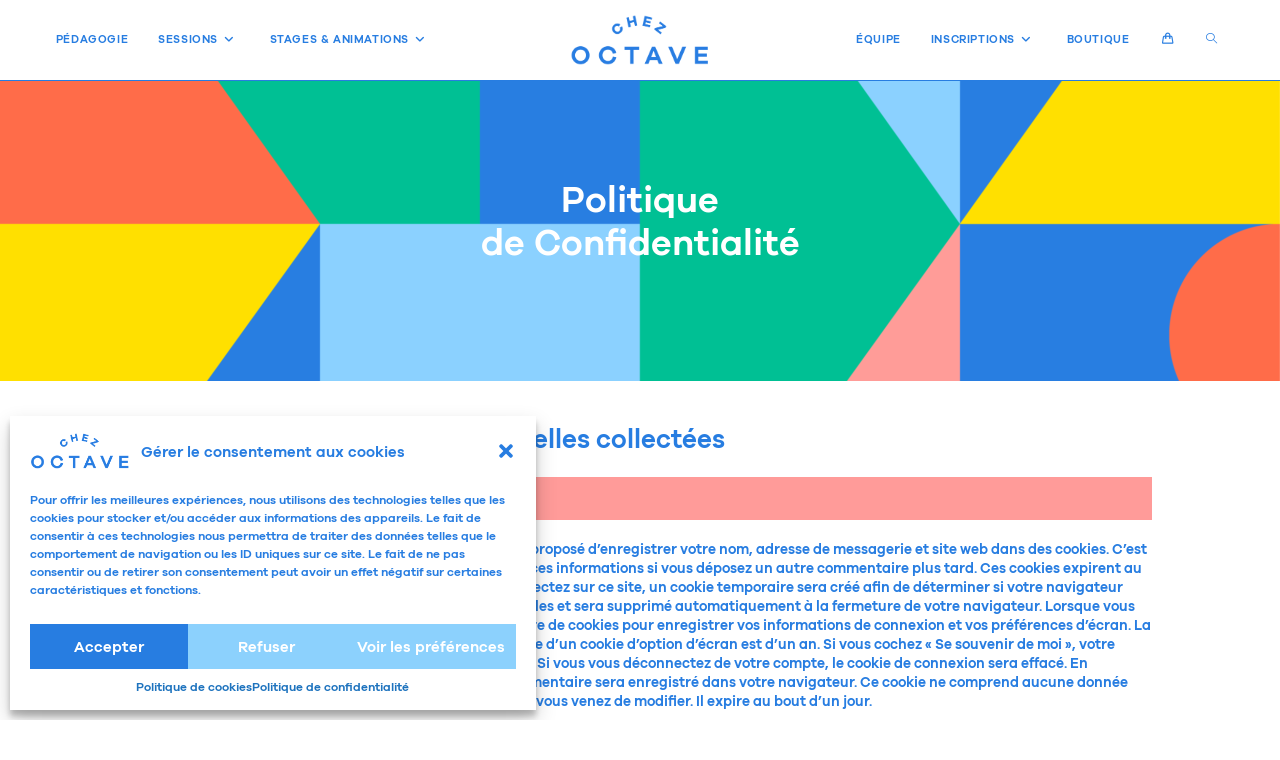

--- FILE ---
content_type: text/html; charset=UTF-8
request_url: https://chezoctave.fr/politique-de-confidentialite-2/
body_size: 22493
content:
<!DOCTYPE html>
<html class="html" lang="fr-FR">
<head>
<meta charset="UTF-8">
<link rel="profile" href="https://gmpg.org/xfn/11">
<link rel="preload" href="https://chezoctave.fr/wp-content/uploads/2019/05/GalanoGrotesque-SemiBold-webfont.woff2" as="font" type="font/woff2" crossorigin><meta name='robots' content='index, follow, max-image-preview:large, max-snippet:-1, max-video-preview:-1' />
<style>img:is([sizes="auto" i], [sizes^="auto," i]) { contain-intrinsic-size: 3000px 1500px }</style>
<meta name="viewport" content="width=device-width, initial-scale=1">
<!-- This site is optimized with the Yoast SEO plugin v25.2 - https://yoast.com/wordpress/plugins/seo/ -->
<title>Politique de confidentialité - Chez Octave</title>
<link rel="canonical" href="https://chezoctave.fr/politique-de-confidentialite-2/" />
<meta property="og:locale" content="fr_FR" />
<meta property="og:type" content="article" />
<meta property="og:title" content="Politique de confidentialité - Chez Octave" />
<meta property="og:description" content="Utilisation des données personnelles collectées Cookies Si vous déposez un commentaire sur notre site, il vous sera proposé d’enregistrer votre nom, adresse de messagerie et site web dans des cookies. C’est uniquement pour votre confort afin de ne pas avoir à saisir ces informations si vous déposez un autre commentaire plus tard. Ces cookies expirent [&hellip;]" />
<meta property="og:url" content="https://chezoctave.fr/politique-de-confidentialite-2/" />
<meta property="og:site_name" content="Chez Octave" />
<meta property="article:modified_time" content="2024-01-17T09:33:39+00:00" />
<meta property="og:image" content="https://chezoctave.fr/wp-content/uploads/2019/05/CO_MOTIF_02.png" />
<meta name="twitter:card" content="summary_large_image" />
<meta name="twitter:label1" content="Durée de lecture estimée" />
<meta name="twitter:data1" content="3 minutes" />
<script type="application/ld+json" class="yoast-schema-graph">{"@context":"https://schema.org","@graph":[{"@type":"WebPage","@id":"https://chezoctave.fr/politique-de-confidentialite-2/","url":"https://chezoctave.fr/politique-de-confidentialite-2/","name":"Politique de confidentialité - Chez Octave","isPartOf":{"@id":"https://chezoctave.fr/#website"},"primaryImageOfPage":{"@id":"https://chezoctave.fr/politique-de-confidentialite-2/#primaryimage"},"image":{"@id":"https://chezoctave.fr/politique-de-confidentialite-2/#primaryimage"},"thumbnailUrl":"https://chezoctave.fr/wp-content/uploads/2019/05/CO_MOTIF_02.png","datePublished":"2019-05-27T21:18:43+00:00","dateModified":"2024-01-17T09:33:39+00:00","breadcrumb":{"@id":"https://chezoctave.fr/politique-de-confidentialite-2/#breadcrumb"},"inLanguage":"fr-FR","potentialAction":[{"@type":"ReadAction","target":["https://chezoctave.fr/politique-de-confidentialite-2/"]}]},{"@type":"ImageObject","inLanguage":"fr-FR","@id":"https://chezoctave.fr/politique-de-confidentialite-2/#primaryimage","url":"https://chezoctave.fr/wp-content/uploads/2019/05/CO_MOTIF_02.png","contentUrl":"https://chezoctave.fr/wp-content/uploads/2019/05/CO_MOTIF_02.png","width":2500,"height":1746},{"@type":"BreadcrumbList","@id":"https://chezoctave.fr/politique-de-confidentialite-2/#breadcrumb","itemListElement":[{"@type":"ListItem","position":1,"name":"Accueil","item":"https://chezoctave.fr/"},{"@type":"ListItem","position":2,"name":"Politique de confidentialité"}]},{"@type":"WebSite","@id":"https://chezoctave.fr/#website","url":"https://chezoctave.fr/","name":"Chez Octave","description":"Mieux grandir Chez Octave","publisher":{"@id":"https://chezoctave.fr/#organization"},"potentialAction":[{"@type":"SearchAction","target":{"@type":"EntryPoint","urlTemplate":"https://chezoctave.fr/?s={search_term_string}"},"query-input":{"@type":"PropertyValueSpecification","valueRequired":true,"valueName":"search_term_string"}}],"inLanguage":"fr-FR"},{"@type":"Organization","@id":"https://chezoctave.fr/#organization","name":"Chez Octave","url":"https://chezoctave.fr/","logo":{"@type":"ImageObject","inLanguage":"fr-FR","@id":"https://chezoctave.fr/#/schema/logo/image/","url":"https://chezoctave.fr/wp-content/uploads/2019/05/cropped-cropped-CHEZ_OCTAVE_LOGOTYPES-02.png","contentUrl":"https://chezoctave.fr/wp-content/uploads/2019/05/cropped-cropped-CHEZ_OCTAVE_LOGOTYPES-02.png","width":4958,"height":1973,"caption":"Chez Octave"},"image":{"@id":"https://chezoctave.fr/#/schema/logo/image/"}}]}</script>
<!-- / Yoast SEO plugin. -->
<link rel="alternate" type="application/rss+xml" title="Chez Octave &raquo; Flux" href="https://chezoctave.fr/feed/" />
<link rel="alternate" type="application/rss+xml" title="Chez Octave &raquo; Flux des commentaires" href="https://chezoctave.fr/comments/feed/" />
<style id='cf-frontend-style-inline-css'>
@font-face {
font-family: 'Galano';
font-weight: 400;
src: url('https://chezoctave.fr/wp-content/uploads/2019/05/GalanoGrotesque-SemiBold-webfont.woff2') format('woff2'),
url('https://chezoctave.fr/wp-content/uploads/2019/05/GalanoGrotesque-SemiBold-webfont.woff') format('woff'),
url('https://chezoctave.fr/wp-content/uploads/2019/05/GalanoGrotesque-SemiBold.otf') format('OpenType'),
url('https://chezoctave.fr/wp-content/uploads/2019/05/GalanoGrotesque-SemiBold.otf') format('OpenType');
}
</style>
<!-- <link rel='stylesheet' id='wp-block-library-css' href='https://chezoctave.fr/wp-includes/css/dist/block-library/style.min.css?ver=6.8.1' media='all' /> -->
<link rel="stylesheet" type="text/css" href="//chezoctave.fr/wp-content/cache/wpfc-minified/7kesjfv3/fmhss.css" media="all"/>
<style id='wp-block-library-theme-inline-css'>
.wp-block-audio :where(figcaption){color:#555;font-size:13px;text-align:center}.is-dark-theme .wp-block-audio :where(figcaption){color:#ffffffa6}.wp-block-audio{margin:0 0 1em}.wp-block-code{border:1px solid #ccc;border-radius:4px;font-family:Menlo,Consolas,monaco,monospace;padding:.8em 1em}.wp-block-embed :where(figcaption){color:#555;font-size:13px;text-align:center}.is-dark-theme .wp-block-embed :where(figcaption){color:#ffffffa6}.wp-block-embed{margin:0 0 1em}.blocks-gallery-caption{color:#555;font-size:13px;text-align:center}.is-dark-theme .blocks-gallery-caption{color:#ffffffa6}:root :where(.wp-block-image figcaption){color:#555;font-size:13px;text-align:center}.is-dark-theme :root :where(.wp-block-image figcaption){color:#ffffffa6}.wp-block-image{margin:0 0 1em}.wp-block-pullquote{border-bottom:4px solid;border-top:4px solid;color:currentColor;margin-bottom:1.75em}.wp-block-pullquote cite,.wp-block-pullquote footer,.wp-block-pullquote__citation{color:currentColor;font-size:.8125em;font-style:normal;text-transform:uppercase}.wp-block-quote{border-left:.25em solid;margin:0 0 1.75em;padding-left:1em}.wp-block-quote cite,.wp-block-quote footer{color:currentColor;font-size:.8125em;font-style:normal;position:relative}.wp-block-quote:where(.has-text-align-right){border-left:none;border-right:.25em solid;padding-left:0;padding-right:1em}.wp-block-quote:where(.has-text-align-center){border:none;padding-left:0}.wp-block-quote.is-large,.wp-block-quote.is-style-large,.wp-block-quote:where(.is-style-plain){border:none}.wp-block-search .wp-block-search__label{font-weight:700}.wp-block-search__button{border:1px solid #ccc;padding:.375em .625em}:where(.wp-block-group.has-background){padding:1.25em 2.375em}.wp-block-separator.has-css-opacity{opacity:.4}.wp-block-separator{border:none;border-bottom:2px solid;margin-left:auto;margin-right:auto}.wp-block-separator.has-alpha-channel-opacity{opacity:1}.wp-block-separator:not(.is-style-wide):not(.is-style-dots){width:100px}.wp-block-separator.has-background:not(.is-style-dots){border-bottom:none;height:1px}.wp-block-separator.has-background:not(.is-style-wide):not(.is-style-dots){height:2px}.wp-block-table{margin:0 0 1em}.wp-block-table td,.wp-block-table th{word-break:normal}.wp-block-table :where(figcaption){color:#555;font-size:13px;text-align:center}.is-dark-theme .wp-block-table :where(figcaption){color:#ffffffa6}.wp-block-video :where(figcaption){color:#555;font-size:13px;text-align:center}.is-dark-theme .wp-block-video :where(figcaption){color:#ffffffa6}.wp-block-video{margin:0 0 1em}:root :where(.wp-block-template-part.has-background){margin-bottom:0;margin-top:0;padding:1.25em 2.375em}
</style>
<style id='classic-theme-styles-inline-css'>
/*! This file is auto-generated */
.wp-block-button__link{color:#fff;background-color:#32373c;border-radius:9999px;box-shadow:none;text-decoration:none;padding:calc(.667em + 2px) calc(1.333em + 2px);font-size:1.125em}.wp-block-file__button{background:#32373c;color:#fff;text-decoration:none}
</style>
<style id='global-styles-inline-css'>
:root{--wp--preset--aspect-ratio--square: 1;--wp--preset--aspect-ratio--4-3: 4/3;--wp--preset--aspect-ratio--3-4: 3/4;--wp--preset--aspect-ratio--3-2: 3/2;--wp--preset--aspect-ratio--2-3: 2/3;--wp--preset--aspect-ratio--16-9: 16/9;--wp--preset--aspect-ratio--9-16: 9/16;--wp--preset--color--black: #000000;--wp--preset--color--cyan-bluish-gray: #abb8c3;--wp--preset--color--white: #ffffff;--wp--preset--color--pale-pink: #f78da7;--wp--preset--color--vivid-red: #cf2e2e;--wp--preset--color--luminous-vivid-orange: #ff6900;--wp--preset--color--luminous-vivid-amber: #fcb900;--wp--preset--color--light-green-cyan: #7bdcb5;--wp--preset--color--vivid-green-cyan: #00d084;--wp--preset--color--pale-cyan-blue: #8ed1fc;--wp--preset--color--vivid-cyan-blue: #0693e3;--wp--preset--color--vivid-purple: #9b51e0;--wp--preset--gradient--vivid-cyan-blue-to-vivid-purple: linear-gradient(135deg,rgba(6,147,227,1) 0%,rgb(155,81,224) 100%);--wp--preset--gradient--light-green-cyan-to-vivid-green-cyan: linear-gradient(135deg,rgb(122,220,180) 0%,rgb(0,208,130) 100%);--wp--preset--gradient--luminous-vivid-amber-to-luminous-vivid-orange: linear-gradient(135deg,rgba(252,185,0,1) 0%,rgba(255,105,0,1) 100%);--wp--preset--gradient--luminous-vivid-orange-to-vivid-red: linear-gradient(135deg,rgba(255,105,0,1) 0%,rgb(207,46,46) 100%);--wp--preset--gradient--very-light-gray-to-cyan-bluish-gray: linear-gradient(135deg,rgb(238,238,238) 0%,rgb(169,184,195) 100%);--wp--preset--gradient--cool-to-warm-spectrum: linear-gradient(135deg,rgb(74,234,220) 0%,rgb(151,120,209) 20%,rgb(207,42,186) 40%,rgb(238,44,130) 60%,rgb(251,105,98) 80%,rgb(254,248,76) 100%);--wp--preset--gradient--blush-light-purple: linear-gradient(135deg,rgb(255,206,236) 0%,rgb(152,150,240) 100%);--wp--preset--gradient--blush-bordeaux: linear-gradient(135deg,rgb(254,205,165) 0%,rgb(254,45,45) 50%,rgb(107,0,62) 100%);--wp--preset--gradient--luminous-dusk: linear-gradient(135deg,rgb(255,203,112) 0%,rgb(199,81,192) 50%,rgb(65,88,208) 100%);--wp--preset--gradient--pale-ocean: linear-gradient(135deg,rgb(255,245,203) 0%,rgb(182,227,212) 50%,rgb(51,167,181) 100%);--wp--preset--gradient--electric-grass: linear-gradient(135deg,rgb(202,248,128) 0%,rgb(113,206,126) 100%);--wp--preset--gradient--midnight: linear-gradient(135deg,rgb(2,3,129) 0%,rgb(40,116,252) 100%);--wp--preset--font-size--small: 13px;--wp--preset--font-size--medium: 20px;--wp--preset--font-size--large: 36px;--wp--preset--font-size--x-large: 42px;--wp--preset--spacing--20: 0.44rem;--wp--preset--spacing--30: 0.67rem;--wp--preset--spacing--40: 1rem;--wp--preset--spacing--50: 1.5rem;--wp--preset--spacing--60: 2.25rem;--wp--preset--spacing--70: 3.38rem;--wp--preset--spacing--80: 5.06rem;--wp--preset--shadow--natural: 6px 6px 9px rgba(0, 0, 0, 0.2);--wp--preset--shadow--deep: 12px 12px 50px rgba(0, 0, 0, 0.4);--wp--preset--shadow--sharp: 6px 6px 0px rgba(0, 0, 0, 0.2);--wp--preset--shadow--outlined: 6px 6px 0px -3px rgba(255, 255, 255, 1), 6px 6px rgba(0, 0, 0, 1);--wp--preset--shadow--crisp: 6px 6px 0px rgba(0, 0, 0, 1);}:where(.is-layout-flex){gap: 0.5em;}:where(.is-layout-grid){gap: 0.5em;}body .is-layout-flex{display: flex;}.is-layout-flex{flex-wrap: wrap;align-items: center;}.is-layout-flex > :is(*, div){margin: 0;}body .is-layout-grid{display: grid;}.is-layout-grid > :is(*, div){margin: 0;}:where(.wp-block-columns.is-layout-flex){gap: 2em;}:where(.wp-block-columns.is-layout-grid){gap: 2em;}:where(.wp-block-post-template.is-layout-flex){gap: 1.25em;}:where(.wp-block-post-template.is-layout-grid){gap: 1.25em;}.has-black-color{color: var(--wp--preset--color--black) !important;}.has-cyan-bluish-gray-color{color: var(--wp--preset--color--cyan-bluish-gray) !important;}.has-white-color{color: var(--wp--preset--color--white) !important;}.has-pale-pink-color{color: var(--wp--preset--color--pale-pink) !important;}.has-vivid-red-color{color: var(--wp--preset--color--vivid-red) !important;}.has-luminous-vivid-orange-color{color: var(--wp--preset--color--luminous-vivid-orange) !important;}.has-luminous-vivid-amber-color{color: var(--wp--preset--color--luminous-vivid-amber) !important;}.has-light-green-cyan-color{color: var(--wp--preset--color--light-green-cyan) !important;}.has-vivid-green-cyan-color{color: var(--wp--preset--color--vivid-green-cyan) !important;}.has-pale-cyan-blue-color{color: var(--wp--preset--color--pale-cyan-blue) !important;}.has-vivid-cyan-blue-color{color: var(--wp--preset--color--vivid-cyan-blue) !important;}.has-vivid-purple-color{color: var(--wp--preset--color--vivid-purple) !important;}.has-black-background-color{background-color: var(--wp--preset--color--black) !important;}.has-cyan-bluish-gray-background-color{background-color: var(--wp--preset--color--cyan-bluish-gray) !important;}.has-white-background-color{background-color: var(--wp--preset--color--white) !important;}.has-pale-pink-background-color{background-color: var(--wp--preset--color--pale-pink) !important;}.has-vivid-red-background-color{background-color: var(--wp--preset--color--vivid-red) !important;}.has-luminous-vivid-orange-background-color{background-color: var(--wp--preset--color--luminous-vivid-orange) !important;}.has-luminous-vivid-amber-background-color{background-color: var(--wp--preset--color--luminous-vivid-amber) !important;}.has-light-green-cyan-background-color{background-color: var(--wp--preset--color--light-green-cyan) !important;}.has-vivid-green-cyan-background-color{background-color: var(--wp--preset--color--vivid-green-cyan) !important;}.has-pale-cyan-blue-background-color{background-color: var(--wp--preset--color--pale-cyan-blue) !important;}.has-vivid-cyan-blue-background-color{background-color: var(--wp--preset--color--vivid-cyan-blue) !important;}.has-vivid-purple-background-color{background-color: var(--wp--preset--color--vivid-purple) !important;}.has-black-border-color{border-color: var(--wp--preset--color--black) !important;}.has-cyan-bluish-gray-border-color{border-color: var(--wp--preset--color--cyan-bluish-gray) !important;}.has-white-border-color{border-color: var(--wp--preset--color--white) !important;}.has-pale-pink-border-color{border-color: var(--wp--preset--color--pale-pink) !important;}.has-vivid-red-border-color{border-color: var(--wp--preset--color--vivid-red) !important;}.has-luminous-vivid-orange-border-color{border-color: var(--wp--preset--color--luminous-vivid-orange) !important;}.has-luminous-vivid-amber-border-color{border-color: var(--wp--preset--color--luminous-vivid-amber) !important;}.has-light-green-cyan-border-color{border-color: var(--wp--preset--color--light-green-cyan) !important;}.has-vivid-green-cyan-border-color{border-color: var(--wp--preset--color--vivid-green-cyan) !important;}.has-pale-cyan-blue-border-color{border-color: var(--wp--preset--color--pale-cyan-blue) !important;}.has-vivid-cyan-blue-border-color{border-color: var(--wp--preset--color--vivid-cyan-blue) !important;}.has-vivid-purple-border-color{border-color: var(--wp--preset--color--vivid-purple) !important;}.has-vivid-cyan-blue-to-vivid-purple-gradient-background{background: var(--wp--preset--gradient--vivid-cyan-blue-to-vivid-purple) !important;}.has-light-green-cyan-to-vivid-green-cyan-gradient-background{background: var(--wp--preset--gradient--light-green-cyan-to-vivid-green-cyan) !important;}.has-luminous-vivid-amber-to-luminous-vivid-orange-gradient-background{background: var(--wp--preset--gradient--luminous-vivid-amber-to-luminous-vivid-orange) !important;}.has-luminous-vivid-orange-to-vivid-red-gradient-background{background: var(--wp--preset--gradient--luminous-vivid-orange-to-vivid-red) !important;}.has-very-light-gray-to-cyan-bluish-gray-gradient-background{background: var(--wp--preset--gradient--very-light-gray-to-cyan-bluish-gray) !important;}.has-cool-to-warm-spectrum-gradient-background{background: var(--wp--preset--gradient--cool-to-warm-spectrum) !important;}.has-blush-light-purple-gradient-background{background: var(--wp--preset--gradient--blush-light-purple) !important;}.has-blush-bordeaux-gradient-background{background: var(--wp--preset--gradient--blush-bordeaux) !important;}.has-luminous-dusk-gradient-background{background: var(--wp--preset--gradient--luminous-dusk) !important;}.has-pale-ocean-gradient-background{background: var(--wp--preset--gradient--pale-ocean) !important;}.has-electric-grass-gradient-background{background: var(--wp--preset--gradient--electric-grass) !important;}.has-midnight-gradient-background{background: var(--wp--preset--gradient--midnight) !important;}.has-small-font-size{font-size: var(--wp--preset--font-size--small) !important;}.has-medium-font-size{font-size: var(--wp--preset--font-size--medium) !important;}.has-large-font-size{font-size: var(--wp--preset--font-size--large) !important;}.has-x-large-font-size{font-size: var(--wp--preset--font-size--x-large) !important;}
:where(.wp-block-post-template.is-layout-flex){gap: 1.25em;}:where(.wp-block-post-template.is-layout-grid){gap: 1.25em;}
:where(.wp-block-columns.is-layout-flex){gap: 2em;}:where(.wp-block-columns.is-layout-grid){gap: 2em;}
:root :where(.wp-block-pullquote){font-size: 1.5em;line-height: 1.6;}
</style>
<!-- <link rel='stylesheet' id='contact-form-7-css' href='https://chezoctave.fr/wp-content/plugins/contact-form-7/includes/css/styles.css?ver=6.0.6' media='all' /> -->
<link rel="stylesheet" type="text/css" href="//chezoctave.fr/wp-content/cache/wpfc-minified/qkyiubg0/fmhss.css" media="all"/>
<style id='woocommerce-inline-inline-css'>
.woocommerce form .form-row .required { visibility: visible; }
</style>
<!-- <link rel='stylesheet' id='cmplz-general-css' href='https://chezoctave.fr/wp-content/plugins/complianz-gdpr/assets/css/cookieblocker.min.css?ver=1745403017' media='all' /> -->
<!-- <link rel='stylesheet' id='brands-styles-css' href='https://chezoctave.fr/wp-content/plugins/woocommerce/assets/css/brands.css?ver=9.8.5' media='all' /> -->
<!-- <link rel='stylesheet' id='oceanwp-woo-mini-cart-css' href='https://chezoctave.fr/wp-content/themes/oceanwp/assets/css/woo/woo-mini-cart.min.css?ver=6.8.1' media='all' /> -->
<!-- <link rel='stylesheet' id='font-awesome-css' href='https://chezoctave.fr/wp-content/themes/oceanwp/assets/fonts/fontawesome/css/all.min.css?ver=6.7.2' media='all' /> -->
<!-- <link rel='stylesheet' id='simple-line-icons-css' href='https://chezoctave.fr/wp-content/themes/oceanwp/assets/css/third/simple-line-icons.min.css?ver=2.4.0' media='all' /> -->
<!-- <link rel='stylesheet' id='oceanwp-style-css' href='https://chezoctave.fr/wp-content/themes/oceanwp/assets/css/style.min.css?ver=4.0.9' media='all' /> -->
<!-- <link rel='stylesheet' id='oceanwp-hamburgers-css' href='https://chezoctave.fr/wp-content/themes/oceanwp/assets/css/third/hamburgers/hamburgers.min.css?ver=4.0.9' media='all' /> -->
<!-- <link rel='stylesheet' id='oceanwp-3dx-css' href='https://chezoctave.fr/wp-content/themes/oceanwp/assets/css/third/hamburgers/types/3dx.css?ver=4.0.9' media='all' /> -->
<link rel="stylesheet" type="text/css" href="//chezoctave.fr/wp-content/cache/wpfc-minified/lohpbimx/fml75.css" media="all"/>
<style id='akismet-widget-style-inline-css'>
.a-stats {
--akismet-color-mid-green: #357b49;
--akismet-color-white: #fff;
--akismet-color-light-grey: #f6f7f7;
max-width: 350px;
width: auto;
}
.a-stats * {
all: unset;
box-sizing: border-box;
}
.a-stats strong {
font-weight: 600;
}
.a-stats a.a-stats__link,
.a-stats a.a-stats__link:visited,
.a-stats a.a-stats__link:active {
background: var(--akismet-color-mid-green);
border: none;
box-shadow: none;
border-radius: 8px;
color: var(--akismet-color-white);
cursor: pointer;
display: block;
font-family: -apple-system, BlinkMacSystemFont, 'Segoe UI', 'Roboto', 'Oxygen-Sans', 'Ubuntu', 'Cantarell', 'Helvetica Neue', sans-serif;
font-weight: 500;
padding: 12px;
text-align: center;
text-decoration: none;
transition: all 0.2s ease;
}
/* Extra specificity to deal with TwentyTwentyOne focus style */
.widget .a-stats a.a-stats__link:focus {
background: var(--akismet-color-mid-green);
color: var(--akismet-color-white);
text-decoration: none;
}
.a-stats a.a-stats__link:hover {
filter: brightness(110%);
box-shadow: 0 4px 12px rgba(0, 0, 0, 0.06), 0 0 2px rgba(0, 0, 0, 0.16);
}
.a-stats .count {
color: var(--akismet-color-white);
display: block;
font-size: 1.5em;
line-height: 1.4;
padding: 0 13px;
white-space: nowrap;
}
</style>
<!-- <link rel='stylesheet' id='oceanwp-woocommerce-css' href='https://chezoctave.fr/wp-content/themes/oceanwp/assets/css/woo/woocommerce.min.css?ver=6.8.1' media='all' /> -->
<!-- <link rel='stylesheet' id='oceanwp-woo-star-font-css' href='https://chezoctave.fr/wp-content/themes/oceanwp/assets/css/woo/woo-star-font.min.css?ver=6.8.1' media='all' /> -->
<!-- <link rel='stylesheet' id='oceanwp-woo-quick-view-css' href='https://chezoctave.fr/wp-content/themes/oceanwp/assets/css/woo/woo-quick-view.min.css?ver=6.8.1' media='all' /> -->
<!-- <link rel='stylesheet' id='oe-widgets-style-css' href='https://chezoctave.fr/wp-content/plugins/ocean-extra/assets/css/widgets.css?ver=6.8.1' media='all' /> -->
<link rel="stylesheet" type="text/css" href="//chezoctave.fr/wp-content/cache/wpfc-minified/2dxy8o38/fmy6f.css" media="all"/>
<script type="text/template" id="tmpl-variation-template">
<div class="woocommerce-variation-description">{{{ data.variation.variation_description }}}</div>
<div class="woocommerce-variation-price">{{{ data.variation.price_html }}}</div>
<div class="woocommerce-variation-availability">{{{ data.variation.availability_html }}}</div>
</script>
<script type="text/template" id="tmpl-unavailable-variation-template">
<p role="alert">Désolé, ce produit n&rsquo;est pas disponible. Veuillez choisir une combinaison différente.</p>
</script>
<!--n2css--><!--n2js--><script src='//chezoctave.fr/wp-content/cache/wpfc-minified/dtpjnl2t/fmhst.js' type="text/javascript"></script>
<!-- <script src="https://chezoctave.fr/wp-includes/js/jquery/jquery.min.js?ver=3.7.1" id="jquery-core-js"></script> -->
<!-- <script src="https://chezoctave.fr/wp-includes/js/jquery/jquery-migrate.min.js?ver=3.4.1" id="jquery-migrate-js"></script> -->
<!-- <script src="https://chezoctave.fr/wp-content/plugins/woocommerce/assets/js/jquery-blockui/jquery.blockUI.min.js?ver=2.7.0-wc.9.8.5" id="jquery-blockui-js" defer data-wp-strategy="defer"></script> -->
<script id="wc-add-to-cart-js-extra">
var wc_add_to_cart_params = {"ajax_url":"\/wp-admin\/admin-ajax.php","wc_ajax_url":"\/?wc-ajax=%%endpoint%%","i18n_view_cart":"Voir le panier","cart_url":"https:\/\/chezoctave.fr\/panier\/","is_cart":"","cart_redirect_after_add":"no"};
</script>
<script src='//chezoctave.fr/wp-content/cache/wpfc-minified/e2i0k5ru/fml75.js' type="text/javascript"></script>
<!-- <script src="https://chezoctave.fr/wp-content/plugins/woocommerce/assets/js/frontend/add-to-cart.min.js?ver=9.8.5" id="wc-add-to-cart-js" defer data-wp-strategy="defer"></script> -->
<!-- <script src="https://chezoctave.fr/wp-content/plugins/woocommerce/assets/js/js-cookie/js.cookie.min.js?ver=2.1.4-wc.9.8.5" id="js-cookie-js" defer data-wp-strategy="defer"></script> -->
<script id="woocommerce-js-extra">
var woocommerce_params = {"ajax_url":"\/wp-admin\/admin-ajax.php","wc_ajax_url":"\/?wc-ajax=%%endpoint%%","i18n_password_show":"Afficher le mot de passe","i18n_password_hide":"Masquer le mot de passe"};
</script>
<script src='//chezoctave.fr/wp-content/cache/wpfc-minified/6mwxk5b5/fmhss.js' type="text/javascript"></script>
<!-- <script src="https://chezoctave.fr/wp-content/plugins/woocommerce/assets/js/frontend/woocommerce.min.js?ver=9.8.5" id="woocommerce-js" defer data-wp-strategy="defer"></script> -->
<!-- <script src="https://chezoctave.fr/wp-includes/js/underscore.min.js?ver=1.13.7" id="underscore-js"></script> -->
<script id="wp-util-js-extra">
var _wpUtilSettings = {"ajax":{"url":"\/wp-admin\/admin-ajax.php"}};
</script>
<script src='//chezoctave.fr/wp-content/cache/wpfc-minified/8z3kf0eq/fmhss.js' type="text/javascript"></script>
<!-- <script src="https://chezoctave.fr/wp-includes/js/wp-util.min.js?ver=6.8.1" id="wp-util-js"></script> -->
<script id="wc-add-to-cart-variation-js-extra">
var wc_add_to_cart_variation_params = {"wc_ajax_url":"\/?wc-ajax=%%endpoint%%","i18n_no_matching_variations_text":"D\u00e9sol\u00e9, aucun produit ne r\u00e9pond \u00e0 vos crit\u00e8res. Veuillez choisir une combinaison diff\u00e9rente.","i18n_make_a_selection_text":"Veuillez s\u00e9lectionner des options du produit avant de l\u2019ajouter \u00e0 votre panier.","i18n_unavailable_text":"D\u00e9sol\u00e9, ce produit n\u2019est pas disponible. Veuillez choisir une combinaison diff\u00e9rente.","i18n_reset_alert_text":"Votre s\u00e9lection a \u00e9t\u00e9 r\u00e9initialis\u00e9e. Veuillez s\u00e9lectionner des options du produit avant de l\u2019ajouter \u00e0 votre panier."};
</script>
<script src='//chezoctave.fr/wp-content/cache/wpfc-minified/g0g6af36/fml75.js' type="text/javascript"></script>
<!-- <script src="https://chezoctave.fr/wp-content/plugins/woocommerce/assets/js/frontend/add-to-cart-variation.min.js?ver=9.8.5" id="wc-add-to-cart-variation-js" defer data-wp-strategy="defer"></script> -->
<!-- <script src="https://chezoctave.fr/wp-content/plugins/woocommerce/assets/js/flexslider/jquery.flexslider.min.js?ver=2.7.2-wc.9.8.5" id="flexslider-js" defer data-wp-strategy="defer"></script> -->
<script id="wc-cart-fragments-js-extra">
var wc_cart_fragments_params = {"ajax_url":"\/wp-admin\/admin-ajax.php","wc_ajax_url":"\/?wc-ajax=%%endpoint%%","cart_hash_key":"wc_cart_hash_caff4a7b5c4b3b89a04e12a6bee470a3","fragment_name":"wc_fragments_caff4a7b5c4b3b89a04e12a6bee470a3","request_timeout":"5000"};
</script>
<script src='//chezoctave.fr/wp-content/cache/wpfc-minified/mcg2ov9r/fmhss.js' type="text/javascript"></script>
<!-- <script src="https://chezoctave.fr/wp-content/plugins/woocommerce/assets/js/frontend/cart-fragments.min.js?ver=9.8.5" id="wc-cart-fragments-js" defer data-wp-strategy="defer"></script> -->
<link rel="https://api.w.org/" href="https://chezoctave.fr/wp-json/" /><link rel="alternate" title="JSON" type="application/json" href="https://chezoctave.fr/wp-json/wp/v2/pages/968" /><link rel="EditURI" type="application/rsd+xml" title="RSD" href="https://chezoctave.fr/xmlrpc.php?rsd" />
<meta name="generator" content="WordPress 6.8.1" />
<meta name="generator" content="WooCommerce 9.8.5" />
<link rel='shortlink' href='https://chezoctave.fr/?p=968' />
<link rel="alternate" title="oEmbed (JSON)" type="application/json+oembed" href="https://chezoctave.fr/wp-json/oembed/1.0/embed?url=https%3A%2F%2Fchezoctave.fr%2Fpolitique-de-confidentialite-2%2F" />
<link rel="alternate" title="oEmbed (XML)" type="text/xml+oembed" href="https://chezoctave.fr/wp-json/oembed/1.0/embed?url=https%3A%2F%2Fchezoctave.fr%2Fpolitique-de-confidentialite-2%2F&#038;format=xml" />
<style>.cmplz-hidden {
display: none !important;
}</style>	<noscript><style>.woocommerce-product-gallery{ opacity: 1 !important; }</style></noscript>
<link rel="icon" href="https://chezoctave.fr/wp-content/uploads/2024/01/cropped-content-1-1-32x32.jpeg" sizes="32x32" />
<link rel="icon" href="https://chezoctave.fr/wp-content/uploads/2024/01/cropped-content-1-1-192x192.jpeg" sizes="192x192" />
<link rel="apple-touch-icon" href="https://chezoctave.fr/wp-content/uploads/2024/01/cropped-content-1-1-180x180.jpeg" />
<meta name="msapplication-TileImage" content="https://chezoctave.fr/wp-content/uploads/2024/01/cropped-content-1-1-270x270.jpeg" />
<style id="wp-custom-css">
/** Général **/.main-content{padding-top:0 !important;padding-bottom:0 !important}/** Typo **/body,h1,h2,h3,h4,h5,h6{font-family:'Galano',sans-serif !important}.titremaj{text-transform:uppercase !important;letter-spacing:3.4px}/**Container**/.container{width:100%;max-width:100%;margin:0 auto}#main #content-wrap{padding-top:0 !important;padding-bottom:0 !important}.content-area{width:100%;padding-right:0;border :none}.wp-block-cover,.wp-block-cover-image{padding:0 !important}.containertext{margin:0 10% !important;width:80% !important;max-width:80% !important}.containeretroit{margin:0 20% !important;width:60% !important;max-width:60% !important}/**Body**/.pasdemarge{Margin-bottom:0 !important}/** Lien **/a:link,a:visited,a:hover,a:focus,a:active{outline:none !important;text-decoration:none !important}/** Bouton **/.wp-block-button__link{color:#277de1;background-color:transparent;border:solid #277de1 1px;padding:.5em 2em;font-size:1em}.wp-block-button.is-style-outline >.wp-block-button__link{border:1px solid;padding:.5em 2em}/** Home **/.blockhome{min-height:120vh !important}.containergauche{padding:0 12% 0 20% !important}.blochome{gap:0 !important}.imghome{min-width:100% !important}/** Sessions **/tr{vertical-align:middle !important}.wp-block-table thead{border-bottom:0 solid;background-color:#277de1;color:white}.wp-block-table th{border:0 solid transparent !important}.wp-block-table td,.wp-block-table th{border:0 solid}table th{text-transform:none}/** Équipe **//** Inscriptions **/.clearfix:after{content:"";display:table;clear:both}form input[type="text"],form input[type="password"],form input[type="email"],form input[type="url"],form input[type="date"],form input[type="month"],form input[type="time"],form input[type="datetime"],form input[type="datetime-local"],form input[type="week"],form input[type="number"],form input[type="search"],form input[type="tel"],form input[type="color"],form select,form textarea{border-bottom:1px solid white;border-top:transparent;border-right:transparent;border-left:transparent;font-size:14px;margin-bottom:20px;color:#277de1}form label{text-transform:uppercase;color:#277de1}.contactform{padding:0 4% !important;width:80%;margin:0 auto}.wpcf7-list-item-label a,.wpcf7-list-item-label{color:#277de1 !important}.wpcf7-form p{margin-bottom:10px !important;font-size:14px !important}form textarea{color:#277de1}.prezcours{padding:4% 2%;background-color:white}/** Boutique **/.fondmanuel{min-height:100vh}.blockmanuel{padding:4%;margin:0 40% 0 20% !important}.boutiqueproduits{padding:0 10px 40px;margin-bottom:20px !important}/** Woocommerce **/.wcmenucart-details.count{display:none}.woocommerce div.product{position:relative;float:none;margin:4% 10%}.owp-floating-bar .container{padding:0 40px}.woocommerce div.product .woocommerce-tabs ul.tabs li a{color:#8cd1fd}.woocommerce div.product .woocommerce-tabs ul.tabs li{font-size:20px;padding-right:20px}.woo-entry-image-main{min-width:100% !important}.woocommerce .oceanwp-toolbar,.woocommerce ul.products,.woocommerce-cart-form{margin:40px 10% 20px}.woocommerce-checkout form.checkout{margin:40px 10% 20px;background-color:#fde000;padding:4%}.woocommerce-checkout form.checkout{width:80%}.woocommerce-page .cart-collaterals .cart_totals{margin-right:10%}.woocommerce table.shop_table thead th,.woocommerce #order_review table.shop_table tfoot th,.select2-container--default .select2-selection--single .select2-selection__rendered{color:#277de1;font-weight:400}.woocommerce #order_review table.shop_table tfoot td,.woocommerce-checkout #payment ul.payment_methods .wc_payment_method >label{background-color:#8cd1fd}.woocommerce-privacy-policy-text,.form-row validate-required{background-color:#fde000;padding:2%}.woocommerce div.product form.cart .variations{margin-bottom:0}.woocommerce div.product form.cart .variations label{color:#277de1;font-weight:400}.woocommerce button.disabled{background-color:#277de1}.woocommerce div.product .woocommerce-product-gallery .woocommerce-product-gallery__trigger{display:none}.woocommerce div.product .woocommerce-tabs .panel h2:first-child{display:none !important}.woocommerce div.product .woocommerce-tabs ul.tabs li{display:none !important}/** Cookies **/#cmplz-document{margin:40px auto}h4.has-background{padding:.5em 2.375em}/** Footer **/.wp-block-social-links .wp-block-social-link .wp-block-social-link-anchor svg{fill:#277de1 !important;color:#277de1 !important}.wp-block-social-links .wp-block-social-link .wp-block-social-link-anchor svg :hover{fill:#8cd1fd !important;color:#8cd1fd !important}.site-footer{border-top:#277de1 solid 2px}#footer-widgets{border-bottom:#277de1 solid 2px}#footer-bottom.no-footer-nav #copyright{padding:0 10px !important}/** Responsive **//** Gd écran **/@media (min-width:781px){.nodisplaygdecran{display:none !important}}/** I-Pad **/@media only screen and (min-width:640px) and (max-width:1080px){#site-header-inner{padding:0 20px}.content-area,.content-left-sidebar .content-area{margin-bottom:0 !important}.containertext{margin:0 8% !important;width:84% !important;max-width:84% !important}.containeretroit{margin:0 14% !important;width:72% !important;max-width:72% !important}}/** Téléphone **/@media (max-width:781px){.nodisplaytel{display:none !important}}@media (max-width:640px){#site-header-inner{padding:0 10px}.content-area,.content-left-sidebar .content-area{margin-bottom:0 !important}.containertext{margin:0 4% !important;width:92% !important;max-width:92% !important}.containeretroit{margin:0 10% !important;width:80% !important;max-width:80% !important}h1{line-height:1.1 !important;font-size:40px !important}.blochome{min-height:90vh !important}.containergauche{padding:0 10% 0 10% !important}.titremaj{letter-spacing:1px}.contactform{width:90%}.blockmanuel{padding:4%;margin:0 14% 0 6% !important}}		</style>
<!-- OceanWP CSS -->
<style type="text/css">
/* Colors */.woocommerce-MyAccount-navigation ul li a:before,.woocommerce-checkout .woocommerce-info a,.woocommerce-checkout #payment ul.payment_methods .wc_payment_method>input[type=radio]:first-child:checked+label:before,.woocommerce-checkout #payment .payment_method_paypal .about_paypal,.woocommerce ul.products li.product li.category a:hover,.woocommerce ul.products li.product .button:hover,.woocommerce ul.products li.product .product-inner .added_to_cart:hover,.product_meta .posted_in a:hover,.product_meta .tagged_as a:hover,.woocommerce div.product .woocommerce-tabs ul.tabs li a:hover,.woocommerce div.product .woocommerce-tabs ul.tabs li.active a,.woocommerce .oceanwp-grid-list a.active,.woocommerce .oceanwp-grid-list a:hover,.woocommerce .oceanwp-off-canvas-filter:hover,.widget_shopping_cart ul.cart_list li .owp-grid-wrap .owp-grid a.remove:hover,.widget_product_categories li a:hover ~ .count,.widget_layered_nav li a:hover ~ .count,.woocommerce ul.products li.product:not(.product-category) .woo-entry-buttons li a:hover,a:hover,a.light:hover,.theme-heading .text::before,.theme-heading .text::after,#top-bar-content >a:hover,#top-bar-social li.oceanwp-email a:hover,#site-navigation-wrap .dropdown-menu >li >a:hover,#site-header.medium-header #medium-searchform button:hover,.oceanwp-mobile-menu-icon a:hover,.blog-entry.post .blog-entry-header .entry-title a:hover,.blog-entry.post .blog-entry-readmore a:hover,.blog-entry.thumbnail-entry .blog-entry-category a,ul.meta li a:hover,.dropcap,.single nav.post-navigation .nav-links .title,body .related-post-title a:hover,body #wp-calendar caption,body .contact-info-widget.default i,body .contact-info-widget.big-icons i,body .custom-links-widget .oceanwp-custom-links li a:hover,body .custom-links-widget .oceanwp-custom-links li a:hover:before,body .posts-thumbnails-widget li a:hover,body .social-widget li.oceanwp-email a:hover,.comment-author .comment-meta .comment-reply-link,#respond #cancel-comment-reply-link:hover,#footer-widgets .footer-box a:hover,#footer-bottom a:hover,#footer-bottom #footer-bottom-menu a:hover,.sidr a:hover,.sidr-class-dropdown-toggle:hover,.sidr-class-menu-item-has-children.active >a,.sidr-class-menu-item-has-children.active >a >.sidr-class-dropdown-toggle,input[type=checkbox]:checked:before{color:#277de1}.woocommerce .oceanwp-grid-list a.active .owp-icon use,.woocommerce .oceanwp-grid-list a:hover .owp-icon use,.single nav.post-navigation .nav-links .title .owp-icon use,.blog-entry.post .blog-entry-readmore a:hover .owp-icon use,body .contact-info-widget.default .owp-icon use,body .contact-info-widget.big-icons .owp-icon use{stroke:#277de1}.woocommerce div.product div.images .open-image,.wcmenucart-details.count,.woocommerce-message a,.woocommerce-error a,.woocommerce-info a,.woocommerce .widget_price_filter .ui-slider .ui-slider-handle,.woocommerce .widget_price_filter .ui-slider .ui-slider-range,.owp-product-nav li a.owp-nav-link:hover,.woocommerce div.product.owp-tabs-layout-vertical .woocommerce-tabs ul.tabs li a:after,.woocommerce .widget_product_categories li.current-cat >a ~ .count,.woocommerce .widget_product_categories li.current-cat >a:before,.woocommerce .widget_layered_nav li.chosen a ~ .count,.woocommerce .widget_layered_nav li.chosen a:before,#owp-checkout-timeline .active .timeline-wrapper,.bag-style:hover .wcmenucart-cart-icon .wcmenucart-count,.show-cart .wcmenucart-cart-icon .wcmenucart-count,.woocommerce ul.products li.product:not(.product-category) .image-wrap .button,input[type="button"],input[type="reset"],input[type="submit"],button[type="submit"],.button,#site-navigation-wrap .dropdown-menu >li.btn >a >span,.thumbnail:hover i,.thumbnail:hover .link-post-svg-icon,.post-quote-content,.omw-modal .omw-close-modal,body .contact-info-widget.big-icons li:hover i,body .contact-info-widget.big-icons li:hover .owp-icon,body div.wpforms-container-full .wpforms-form input[type=submit],body div.wpforms-container-full .wpforms-form button[type=submit],body div.wpforms-container-full .wpforms-form .wpforms-page-button,.woocommerce-cart .wp-element-button,.woocommerce-checkout .wp-element-button,.wp-block-button__link{background-color:#277de1}.current-shop-items-dropdown{border-top-color:#277de1}.woocommerce div.product .woocommerce-tabs ul.tabs li.active a{border-bottom-color:#277de1}.wcmenucart-details.count:before{border-color:#277de1}.woocommerce ul.products li.product .button:hover{border-color:#277de1}.woocommerce ul.products li.product .product-inner .added_to_cart:hover{border-color:#277de1}.woocommerce div.product .woocommerce-tabs ul.tabs li.active a{border-color:#277de1}.woocommerce .oceanwp-grid-list a.active{border-color:#277de1}.woocommerce .oceanwp-grid-list a:hover{border-color:#277de1}.woocommerce .oceanwp-off-canvas-filter:hover{border-color:#277de1}.owp-product-nav li a.owp-nav-link:hover{border-color:#277de1}.widget_shopping_cart_content .buttons .button:first-child:hover{border-color:#277de1}.widget_shopping_cart ul.cart_list li .owp-grid-wrap .owp-grid a.remove:hover{border-color:#277de1}.widget_product_categories li a:hover ~ .count{border-color:#277de1}.woocommerce .widget_product_categories li.current-cat >a ~ .count{border-color:#277de1}.woocommerce .widget_product_categories li.current-cat >a:before{border-color:#277de1}.widget_layered_nav li a:hover ~ .count{border-color:#277de1}.woocommerce .widget_layered_nav li.chosen a ~ .count{border-color:#277de1}.woocommerce .widget_layered_nav li.chosen a:before{border-color:#277de1}#owp-checkout-timeline.arrow .active .timeline-wrapper:before{border-top-color:#277de1;border-bottom-color:#277de1}#owp-checkout-timeline.arrow .active .timeline-wrapper:after{border-left-color:#277de1;border-right-color:#277de1}.bag-style:hover .wcmenucart-cart-icon .wcmenucart-count{border-color:#277de1}.bag-style:hover .wcmenucart-cart-icon .wcmenucart-count:after{border-color:#277de1}.show-cart .wcmenucart-cart-icon .wcmenucart-count{border-color:#277de1}.show-cart .wcmenucart-cart-icon .wcmenucart-count:after{border-color:#277de1}.woocommerce ul.products li.product:not(.product-category) .woo-product-gallery .active a{border-color:#277de1}.woocommerce ul.products li.product:not(.product-category) .woo-product-gallery a:hover{border-color:#277de1}.widget-title{border-color:#277de1}blockquote{border-color:#277de1}.wp-block-quote{border-color:#277de1}#searchform-dropdown{border-color:#277de1}.dropdown-menu .sub-menu{border-color:#277de1}.blog-entry.large-entry .blog-entry-readmore a:hover{border-color:#277de1}.oceanwp-newsletter-form-wrap input[type="email"]:focus{border-color:#277de1}.social-widget li.oceanwp-email a:hover{border-color:#277de1}#respond #cancel-comment-reply-link:hover{border-color:#277de1}body .contact-info-widget.big-icons li:hover i{border-color:#277de1}body .contact-info-widget.big-icons li:hover .owp-icon{border-color:#277de1}#footer-widgets .oceanwp-newsletter-form-wrap input[type="email"]:focus{border-color:#277de1}.woocommerce div.product div.images .open-image:hover,.woocommerce-error a:hover,.woocommerce-info a:hover,.woocommerce-message a:hover,.woocommerce-message a:focus,.woocommerce .button:focus,.woocommerce ul.products li.product:not(.product-category) .image-wrap .button:hover,input[type="button"]:hover,input[type="reset"]:hover,input[type="submit"]:hover,button[type="submit"]:hover,input[type="button"]:focus,input[type="reset"]:focus,input[type="submit"]:focus,button[type="submit"]:focus,.button:hover,.button:focus,#site-navigation-wrap .dropdown-menu >li.btn >a:hover >span,.post-quote-author,.omw-modal .omw-close-modal:hover,body div.wpforms-container-full .wpforms-form input[type=submit]:hover,body div.wpforms-container-full .wpforms-form button[type=submit]:hover,body div.wpforms-container-full .wpforms-form .wpforms-page-button:hover,.woocommerce-cart .wp-element-button:hover,.woocommerce-checkout .wp-element-button:hover,.wp-block-button__link:hover{background-color:#fde000}.woocommerce table.shop_table,.woocommerce table.shop_table td,.woocommerce-cart .cart-collaterals .cart_totals tr td,.woocommerce-cart .cart-collaterals .cart_totals tr th,.woocommerce table.shop_table tth,.woocommerce table.shop_table tfoot td,.woocommerce table.shop_table tfoot th,.woocommerce .order_details,.woocommerce .shop_table.order_details tfoot th,.woocommerce .shop_table.customer_details th,.woocommerce .cart-collaterals .cross-sells,.woocommerce-page .cart-collaterals .cross-sells,.woocommerce .cart-collaterals .cart_totals,.woocommerce-page .cart-collaterals .cart_totals,.woocommerce .cart-collaterals h2,.woocommerce .cart-collaterals h2,.woocommerce .cart-collaterals h2,.woocommerce-cart .cart-collaterals .cart_totals .order-total th,.woocommerce-cart .cart-collaterals .cart_totals .order-total td,.woocommerce ul.order_details,.woocommerce .shop_table.order_details tfoot th,.woocommerce .shop_table.customer_details th,.woocommerce .woocommerce-checkout #customer_details h3,.woocommerce .woocommerce-checkout h3#order_review_heading,.woocommerce-checkout #payment ul.payment_methods,.woocommerce-checkout form.login,.woocommerce-checkout form.checkout_coupon,.woocommerce-checkout-review-order-table tfoot th,.woocommerce-checkout #payment,.woocommerce ul.order_details,.woocommerce #customer_login >div,.woocommerce .col-1.address,.woocommerce .col-2.address,.woocommerce-checkout .woocommerce-info,.woocommerce div.product form.cart,.product_meta,.woocommerce div.product .woocommerce-tabs ul.tabs,.woocommerce #reviews #comments ol.commentlist li .comment_container,p.stars span a,.woocommerce ul.product_list_widget li,.woocommerce .widget_shopping_cart .cart_list li,.woocommerce.widget_shopping_cart .cart_list li,.woocommerce ul.product_list_widget li:first-child,.woocommerce .widget_shopping_cart .cart_list li:first-child,.woocommerce.widget_shopping_cart .cart_list li:first-child,.widget_product_categories li a,.woocommerce .oceanwp-toolbar,.woocommerce .products.list .product,table th,table td,hr,.content-area,body.content-left-sidebar #content-wrap .content-area,.content-left-sidebar .content-area,#top-bar-wrap,#site-header,#site-header.top-header #search-toggle,.dropdown-menu ul li,.centered-minimal-page-header,.blog-entry.post,.blog-entry.grid-entry .blog-entry-inner,.blog-entry.thumbnail-entry .blog-entry-bottom,.single-post .entry-title,.single .entry-share-wrap .entry-share,.single .entry-share,.single .entry-share ul li a,.single nav.post-navigation,.single nav.post-navigation .nav-links .nav-previous,#author-bio,#author-bio .author-bio-avatar,#author-bio .author-bio-social li a,#related-posts,#comments,.comment-body,#respond #cancel-comment-reply-link,#blog-entries .type-page,.page-numbers a,.page-numbers span:not(.elementor-screen-only),.page-links span,body #wp-calendar caption,body #wp-calendar th,body #wp-calendar tbody,body .contact-info-widget.default i,body .contact-info-widget.big-icons i,body .contact-info-widget.big-icons .owp-icon,body .contact-info-widget.default .owp-icon,body .posts-thumbnails-widget li,body .tagcloud a{border-color:rgba(233,233,233,0)}a{color:#277de1}a .owp-icon use{stroke:#277de1}a:hover{color:#8cd1fd}a:hover .owp-icon use{stroke:#8cd1fd}body .theme-button,body input[type="submit"],body button[type="submit"],body button,body .button,body div.wpforms-container-full .wpforms-form input[type=submit],body div.wpforms-container-full .wpforms-form button[type=submit],body div.wpforms-container-full .wpforms-form .wpforms-page-button,.woocommerce-cart .wp-element-button,.woocommerce-checkout .wp-element-button,.wp-block-button__link{border-color:#ffffff}body .theme-button:hover,body input[type="submit"]:hover,body button[type="submit"]:hover,body button:hover,body .button:hover,body div.wpforms-container-full .wpforms-form input[type=submit]:hover,body div.wpforms-container-full .wpforms-form input[type=submit]:active,body div.wpforms-container-full .wpforms-form button[type=submit]:hover,body div.wpforms-container-full .wpforms-form button[type=submit]:active,body div.wpforms-container-full .wpforms-form .wpforms-page-button:hover,body div.wpforms-container-full .wpforms-form .wpforms-page-button:active,.woocommerce-cart .wp-element-button:hover,.woocommerce-checkout .wp-element-button:hover,.wp-block-button__link:hover{border-color:#ffffff}body{color:#277de1}h1,h2,h3,h4,h5,h6,.theme-heading,.widget-title,.oceanwp-widget-recent-posts-title,.comment-reply-title,.entry-title,.sidebar-box .widget-title{color:#277de1}/* OceanWP Style Settings CSS */.container{width:4096px}@media only screen and (min-width:960px){.content-area,.content-left-sidebar .content-area{width:100%}}.theme-button,input[type="submit"],button[type="submit"],button,.button,body div.wpforms-container-full .wpforms-form input[type=submit],body div.wpforms-container-full .wpforms-form button[type=submit],body div.wpforms-container-full .wpforms-form .wpforms-page-button{border-style:solid}.theme-button,input[type="submit"],button[type="submit"],button,.button,body div.wpforms-container-full .wpforms-form input[type=submit],body div.wpforms-container-full .wpforms-form button[type=submit],body div.wpforms-container-full .wpforms-form .wpforms-page-button{border-width:1px}form input[type="text"],form input[type="password"],form input[type="email"],form input[type="url"],form input[type="date"],form input[type="month"],form input[type="time"],form input[type="datetime"],form input[type="datetime-local"],form input[type="week"],form input[type="number"],form input[type="search"],form input[type="tel"],form input[type="color"],form select,form textarea,.woocommerce .woocommerce-checkout .select2-container--default .select2-selection--single{border-style:solid}body div.wpforms-container-full .wpforms-form input[type=date],body div.wpforms-container-full .wpforms-form input[type=datetime],body div.wpforms-container-full .wpforms-form input[type=datetime-local],body div.wpforms-container-full .wpforms-form input[type=email],body div.wpforms-container-full .wpforms-form input[type=month],body div.wpforms-container-full .wpforms-form input[type=number],body div.wpforms-container-full .wpforms-form input[type=password],body div.wpforms-container-full .wpforms-form input[type=range],body div.wpforms-container-full .wpforms-form input[type=search],body div.wpforms-container-full .wpforms-form input[type=tel],body div.wpforms-container-full .wpforms-form input[type=text],body div.wpforms-container-full .wpforms-form input[type=time],body div.wpforms-container-full .wpforms-form input[type=url],body div.wpforms-container-full .wpforms-form input[type=week],body div.wpforms-container-full .wpforms-form select,body div.wpforms-container-full .wpforms-form textarea{border-style:solid}form input[type="text"],form input[type="password"],form input[type="email"],form input[type="url"],form input[type="date"],form input[type="month"],form input[type="time"],form input[type="datetime"],form input[type="datetime-local"],form input[type="week"],form input[type="number"],form input[type="search"],form input[type="tel"],form input[type="color"],form select,form textarea{border-radius:3px}body div.wpforms-container-full .wpforms-form input[type=date],body div.wpforms-container-full .wpforms-form input[type=datetime],body div.wpforms-container-full .wpforms-form input[type=datetime-local],body div.wpforms-container-full .wpforms-form input[type=email],body div.wpforms-container-full .wpforms-form input[type=month],body div.wpforms-container-full .wpforms-form input[type=number],body div.wpforms-container-full .wpforms-form input[type=password],body div.wpforms-container-full .wpforms-form input[type=range],body div.wpforms-container-full .wpforms-form input[type=search],body div.wpforms-container-full .wpforms-form input[type=tel],body div.wpforms-container-full .wpforms-form input[type=text],body div.wpforms-container-full .wpforms-form input[type=time],body div.wpforms-container-full .wpforms-form input[type=url],body div.wpforms-container-full .wpforms-form input[type=week],body div.wpforms-container-full .wpforms-form select,body div.wpforms-container-full .wpforms-form textarea{border-radius:3px}/* Header */#site-logo #site-logo-inner,.oceanwp-social-menu .social-menu-inner,#site-header.full_screen-header .menu-bar-inner,.after-header-content .after-header-content-inner{height:80px}#site-navigation-wrap .dropdown-menu >li >a,#site-navigation-wrap .dropdown-menu >li >span.opl-logout-link,.oceanwp-mobile-menu-icon a,.mobile-menu-close,.after-header-content-inner >a{line-height:80px}#site-header.has-header-media .overlay-header-media{background-color:rgba(0,0,0,0.5)}#site-header{border-color:#277de1}#site-logo #site-logo-inner a img,#site-header.center-header #site-navigation-wrap .middle-site-logo a img{max-width:140px}#site-navigation-wrap .dropdown-menu >li >a,.oceanwp-mobile-menu-icon a,#searchform-header-replace-close{color:#277de1}#site-navigation-wrap .dropdown-menu >li >a .owp-icon use,.oceanwp-mobile-menu-icon a .owp-icon use,#searchform-header-replace-close .owp-icon use{stroke:#277de1}#site-navigation-wrap .dropdown-menu >li >a:hover,.oceanwp-mobile-menu-icon a:hover,#searchform-header-replace-close:hover{color:#fde000}#site-navigation-wrap .dropdown-menu >li >a:hover .owp-icon use,.oceanwp-mobile-menu-icon a:hover .owp-icon use,#searchform-header-replace-close:hover .owp-icon use{stroke:#fde000}#site-navigation-wrap .dropdown-menu >.current-menu-item >a,#site-navigation-wrap .dropdown-menu >.current-menu-ancestor >a,#site-navigation-wrap .dropdown-menu >.current-menu-item >a:hover,#site-navigation-wrap .dropdown-menu >.current-menu-ancestor >a:hover{color:#fde000}#site-navigation-wrap .dropdown-menu >li >a{background-color:rgba(0,0,0,0)}.dropdown-menu .sub-menu{min-width:300px}.dropdown-menu .sub-menu,#searchform-dropdown,.current-shop-items-dropdown{border-color:#fde000}.dropdown-menu ul li a.menu-link{color:#277de1}.dropdown-menu ul li a.menu-link .owp-icon use{stroke:#277de1}.dropdown-menu ul li a.menu-link:hover{color:#fde000}.dropdown-menu ul li a.menu-link:hover .owp-icon use{stroke:#fde000}@media (max-width:1080px){#top-bar-nav,#site-navigation-wrap,.oceanwp-social-menu,.after-header-content{display:none}.center-logo #site-logo{float:none;position:absolute;left:50%;padding:0;-webkit-transform:translateX(-50%);transform:translateX(-50%)}#site-header.center-header #site-logo,.oceanwp-mobile-menu-icon,#oceanwp-cart-sidebar-wrap{display:block}body.vertical-header-style #outer-wrap{margin:0 !important}#site-header.vertical-header{position:relative;width:100%;left:0 !important;right:0 !important}#site-header.vertical-header .has-template >#site-logo{display:block}#site-header.vertical-header #site-header-inner{display:-webkit-box;display:-webkit-flex;display:-ms-flexbox;display:flex;-webkit-align-items:center;align-items:center;padding:0;max-width:90%}#site-header.vertical-header #site-header-inner >*:not(.oceanwp-mobile-menu-icon){display:none}#site-header.vertical-header #site-header-inner >*{padding:0 !important}#site-header.vertical-header #site-header-inner #site-logo{display:block;margin:0;width:50%;text-align:left}body.rtl #site-header.vertical-header #site-header-inner #site-logo{text-align:right}#site-header.vertical-header #site-header-inner .oceanwp-mobile-menu-icon{width:50%;text-align:right}body.rtl #site-header.vertical-header #site-header-inner .oceanwp-mobile-menu-icon{text-align:left}#site-header.vertical-header .vertical-toggle,body.vertical-header-style.vh-closed #site-header.vertical-header .vertical-toggle{display:none}#site-logo.has-responsive-logo .custom-logo-link{display:none}#site-logo.has-responsive-logo .responsive-logo-link{display:block}.is-sticky #site-logo.has-sticky-logo .responsive-logo-link{display:none}.is-sticky #site-logo.has-responsive-logo .sticky-logo-link{display:block}#top-bar.has-no-content #top-bar-social.top-bar-left,#top-bar.has-no-content #top-bar-social.top-bar-right{position:inherit;left:auto;right:auto;float:none;height:auto;line-height:1.5em;margin-top:0;text-align:center}#top-bar.has-no-content #top-bar-social li{float:none;display:inline-block}.owp-cart-overlay,#side-panel-wrap a.side-panel-btn{display:none !important}}.mobile-menu .hamburger-inner,.mobile-menu .hamburger-inner::before,.mobile-menu .hamburger-inner::after{background-color:#277de1}#sidr li,#sidr ul,#mobile-dropdown ul li,#mobile-dropdown ul li ul{border-color:#ffffff}/* Blog CSS */.ocean-single-post-header ul.meta-item li a:hover{color:#333333}/* Footer Widgets */#footer-widgets{background-color:#fde000}#footer-widgets li,#footer-widgets #wp-calendar caption,#footer-widgets #wp-calendar th,#footer-widgets #wp-calendar tbody,#footer-widgets .contact-info-widget i,#footer-widgets .oceanwp-newsletter-form-wrap input[type="email"],#footer-widgets .posts-thumbnails-widget li,#footer-widgets .social-widget li a{border-color:#277de1}#footer-widgets .contact-info-widget .owp-icon{border-color:#277de1}#footer-widgets .footer-box a,#footer-widgets a{color:#277de1}#footer-widgets .footer-box a:hover,#footer-widgets a:hover{color:#8cd1fd}/* Footer Copyright */#footer-bottom{background-color:#ffffff}#footer-bottom,#footer-bottom p{color:#277de1}#footer-bottom a,#footer-bottom #footer-bottom-menu a{color:#277de1}#footer-bottom a:hover,#footer-bottom #footer-bottom-menu a:hover{color:#fde000}/* WooCommerce */.woocommerce div.product div.images,.woocommerce.content-full-width div.product div.images{width:48%}.woocommerce div.product div.summary,.woocommerce.content-full-width div.product div.summary{width:48%}.owp-floating-bar{background-color:#277de1}.owp-floating-bar form.cart .quantity .minus:hover,.owp-floating-bar form.cart .quantity .plus:hover{color:#ffffff}.owp-floating-bar button.button{color:#08c094}.owp-floating-bar button.button:hover,.owp-floating-bar button.button:focus{color:#277de1}#owp-checkout-timeline .timeline-step{color:#cccccc}#owp-checkout-timeline .timeline-step{border-color:#cccccc}.woocommerce span.onsale{background-color:#08c094}.woocommerce ul.products li.product li.category,.woocommerce ul.products li.product li.category a{color:#8cd1fd}.woocommerce ul.products li.product li.title h2,.woocommerce ul.products li.product li.title a{color:#277de1}.woocommerce ul.products li.product li.title a:hover{color:#8cd1fd}.woocommerce ul.products li.product .price,.woocommerce ul.products li.product .price .amount{color:#277de1}.woocommerce ul.products li.product .button,.woocommerce ul.products li.product .product-inner .added_to_cart,.woocommerce ul.products li.product:not(.product-category) .image-wrap .button{background-color:#277de1}.woocommerce ul.products li.product .button,.woocommerce ul.products li.product .product-inner .added_to_cart,.woocommerce ul.products li.product:not(.product-category) .image-wrap .button{color:#ffffff}.woocommerce ul.products li.product .button,.woocommerce ul.products li.product .product-inner .added_to_cart,.woocommerce ul.products li.product:not(.product-category) .image-wrap .button{border-color:#277de1}.woocommerce ul.products li.product .button,.woocommerce ul.products li.product .product-inner .added_to_cart{border-style:solid}.owp-quick-view{background-color:rgba(39,125,225,0.6)}.owp-quick-view:hover{background-color:#277de1}.woocommerce div.product .product_title{color:#277de1}.price,.amount{color:#277de1}.product_meta .posted_in,.product_meta .tagged_as,.product_meta .sku_wrapper{color:#277de1}.product_meta .posted_in a,.product_meta .tagged_as a{color:#8cd1fd}.woocommerce-cart table.shop_table,.woocommerce-cart table.shop_table th,.woocommerce-cart table.shop_table td,.woocommerce-cart .cart-collaterals .cross-sells,.woocommerce-page .cart-collaterals .cross-sells,.woocommerce-cart .cart-collaterals h2,.woocommerce-cart .cart-collaterals .cart_totals,.woocommerce-page .cart-collaterals .cart_totals,.woocommerce-cart .cart-collaterals .cart_totals table th,.woocommerce-cart .cart-collaterals .cart_totals .order-total th,.woocommerce-cart table.shop_table td,.woocommerce-cart .cart-collaterals .cart_totals tr td,.woocommerce-cart .cart-collaterals .cart_totals .order-total td{border-color:#ffffff}.woocommerce-cart table.shop_table thead,.woocommerce-cart .cart-collaterals h2{background-color:#fde000}.woocommerce-cart table.shop_table thead th,.woocommerce-cart .cart-collaterals h2{color:#277de1}.woocommerce-cart .cart-collaterals .cart_totals table th{color:#277de1}.woocommerce-checkout #payment{background-color:#fde000}/* Typography */body{font-size:14px;line-height:1.4;font-weight:400}h1,h2,h3,h4,h5,h6,.theme-heading,.widget-title,.oceanwp-widget-recent-posts-title,.comment-reply-title,.entry-title,.sidebar-box .widget-title{line-height:1.4;font-weight:400}h1{font-size:48px;line-height:1.2}h2{font-size:34px;line-height:1.2;font-weight:400}h3{font-size:26px;line-height:1.4}h4{font-size:18px;line-height:1.4}h5{font-size:14px;line-height:1.4}h6{font-size:15px;line-height:1.4}.page-header .page-header-title,.page-header.background-image-page-header .page-header-title{font-size:32px;line-height:1.4}.page-header .page-subheading{font-size:15px;line-height:1.8}.site-breadcrumbs,.site-breadcrumbs a{font-size:13px;line-height:1.4}#top-bar-content,#top-bar-social-alt{font-size:12px;line-height:1.8}#site-logo a.site-logo-text{font-size:24px;line-height:1.8}#site-navigation-wrap .dropdown-menu >li >a,#site-header.full_screen-header .fs-dropdown-menu >li >a,#site-header.top-header #site-navigation-wrap .dropdown-menu >li >a,#site-header.center-header #site-navigation-wrap .dropdown-menu >li >a,#site-header.medium-header #site-navigation-wrap .dropdown-menu >li >a,.oceanwp-mobile-menu-icon a{font-size:11px;text-transform:uppercase}.dropdown-menu ul li a.menu-link,#site-header.full_screen-header .fs-dropdown-menu ul.sub-menu li a{font-size:10px;line-height:1.2;letter-spacing:.6px;text-transform:uppercase}.sidr-class-dropdown-menu li a,a.sidr-class-toggle-sidr-close,#mobile-dropdown ul li a,body #mobile-fullscreen ul li a{font-size:15px;line-height:1.8}.blog-entry.post .blog-entry-header .entry-title a{font-size:24px;line-height:1.4}.ocean-single-post-header .single-post-title{font-size:34px;line-height:1.4;letter-spacing:.6px}.ocean-single-post-header ul.meta-item li,.ocean-single-post-header ul.meta-item li a{font-size:13px;line-height:1.4;letter-spacing:.6px}.ocean-single-post-header .post-author-name,.ocean-single-post-header .post-author-name a{font-size:14px;line-height:1.4;letter-spacing:.6px}.ocean-single-post-header .post-author-description{font-size:12px;line-height:1.4;letter-spacing:.6px}.single-post .entry-title{line-height:1.4;letter-spacing:.6px}.single-post ul.meta li,.single-post ul.meta li a{font-size:14px;line-height:1.4;letter-spacing:.6px}.sidebar-box .widget-title,.sidebar-box.widget_block .wp-block-heading{font-size:13px;line-height:1;letter-spacing:1px}#footer-widgets .footer-box .widget-title{font-size:13px;line-height:1;letter-spacing:1px}#footer-bottom #copyright{font-size:12px;line-height:1}#footer-bottom #footer-bottom-menu{font-size:12px;line-height:1}.woocommerce-store-notice.demo_store{line-height:2;letter-spacing:1.5px}.demo_store .woocommerce-store-notice__dismiss-link{line-height:2;letter-spacing:1.5px}.woocommerce ul.products li.product li.title h2,.woocommerce ul.products li.product li.title a{font-size:14px;line-height:1.5}.woocommerce ul.products li.product li.category,.woocommerce ul.products li.product li.category a{font-size:12px;line-height:1}.woocommerce ul.products li.product .price{font-size:18px;line-height:1}.woocommerce ul.products li.product .button,.woocommerce ul.products li.product .product-inner .added_to_cart{font-size:12px;line-height:1.5;letter-spacing:1px}.woocommerce ul.products li.owp-woo-cond-notice span,.woocommerce ul.products li.owp-woo-cond-notice a{font-size:16px;line-height:1;letter-spacing:1px;font-weight:600;text-transform:capitalize}.woocommerce div.product .product_title{font-size:28px;line-height:1.4;letter-spacing:.6px;font-weight:400}.woocommerce div.product p.price{font-size:18px;line-height:1}.woocommerce .owp-btn-normal .summary form button.button,.woocommerce .owp-btn-big .summary form button.button,.woocommerce .owp-btn-very-big .summary form button.button{font-size:12px;line-height:1.5;letter-spacing:1px;text-transform:uppercase}.woocommerce div.owp-woo-single-cond-notice span,.woocommerce div.owp-woo-single-cond-notice a{font-size:18px;line-height:2;letter-spacing:1.5px;font-weight:600;text-transform:capitalize}.ocean-preloader--active .preloader-after-content{font-size:20px;line-height:1.8;letter-spacing:.6px}
</style></head>
<body data-cmplz=1 class="privacy-policy wp-singular page-template-default page page-id-968 wp-custom-logo wp-embed-responsive wp-theme-oceanwp theme-oceanwp woocommerce-no-js oceanwp-theme dropdown-mobile content-full-width content-max-width page-header-disabled has-grid-list account-original-style" itemscope="itemscope" itemtype="https://schema.org/WebPage">
<div id="outer-wrap" class="site clr">
<a class="skip-link screen-reader-text" href="#main">Skip to content</a>
<div id="wrap" class="clr">
<header id="site-header" class="center-header clr" data-height="80" itemscope="itemscope" itemtype="https://schema.org/WPHeader" role="banner">
<div id="site-header-inner" class="clr container centered">
<div id="site-logo" class="clr" itemscope itemtype="https://schema.org/Brand" >
<div id="site-logo-inner" class="clr">
<a href="https://chezoctave.fr/" class="custom-logo-link" rel="home"><img width="4958" height="1973" src="https://chezoctave.fr/wp-content/uploads/2019/05/cropped-cropped-CHEZ_OCTAVE_LOGOTYPES-02.png" class="custom-logo" alt="Chez Octave" decoding="async" fetchpriority="high" srcset="https://chezoctave.fr/wp-content/uploads/2019/05/cropped-cropped-CHEZ_OCTAVE_LOGOTYPES-02.png 4958w, https://chezoctave.fr/wp-content/uploads/2019/05/cropped-cropped-CHEZ_OCTAVE_LOGOTYPES-02-300x119.png 300w, https://chezoctave.fr/wp-content/uploads/2019/05/cropped-cropped-CHEZ_OCTAVE_LOGOTYPES-02-1024x407.png 1024w, https://chezoctave.fr/wp-content/uploads/2019/05/cropped-cropped-CHEZ_OCTAVE_LOGOTYPES-02-768x306.png 768w, https://chezoctave.fr/wp-content/uploads/2019/05/cropped-cropped-CHEZ_OCTAVE_LOGOTYPES-02-1536x611.png 1536w, https://chezoctave.fr/wp-content/uploads/2019/05/cropped-cropped-CHEZ_OCTAVE_LOGOTYPES-02-2048x815.png 2048w" sizes="(max-width: 4958px) 100vw, 4958px" /></a>
</div><!-- #site-logo-inner -->
</div><!-- #site-logo -->
<div id="site-navigation-wrap" class="clr">
<nav id="site-navigation" class="navigation main-navigation clr" itemscope="itemscope" itemtype="https://schema.org/SiteNavigationElement" role="navigation">
<ul class="left-menu main-menu dropdown-menu sf-menu clr">
<li id="menu-item-78110" class="menu-item menu-item-type-post_type menu-item-object-page menu-item-78110"><a href="https://chezoctave.fr/notre-pedagogie/" class="menu-link"><span class="text-wrap">Pédagogie</span></a></li><li id="menu-item-78111" class="menu-item menu-item-type-custom menu-item-object-custom menu-item-has-children dropdown menu-item-78111"><a href="#" class="menu-link"><span class="text-wrap">Sessions<i class="nav-arrow fa fa-angle-down" aria-hidden="true" role="img"></i></span></a>
<ul class="sub-menu">
<li id="menu-item-78129" class="menu-item menu-item-type-post_type menu-item-object-page menu-item-78129"><a href="https://chezoctave.fr/chez-octave/" class="menu-link"><span class="text-wrap">Sessions chez Octave</span></a></li>	<li id="menu-item-78128" class="menu-item menu-item-type-post_type menu-item-object-page menu-item-78128"><a href="https://chezoctave.fr/adomicile/" class="menu-link"><span class="text-wrap">Sessions à domicile</span></a></li></ul>
</li><li id="menu-item-78127" class="menu-item menu-item-type-custom menu-item-object-custom menu-item-has-children dropdown menu-item-78127"><a href="#" class="menu-link"><span class="text-wrap">Stages &#038; Animations<i class="nav-arrow fa fa-angle-down" aria-hidden="true" role="img"></i></span></a>
<ul class="sub-menu">
<li id="menu-item-78133" class="menu-item menu-item-type-post_type menu-item-object-page menu-item-78133"><a href="https://chezoctave.fr/stages-chez-octave/" class="menu-link"><span class="text-wrap">Stages Chez Octave</span></a></li>	<li id="menu-item-78132" class="menu-item menu-item-type-post_type menu-item-object-page menu-item-78132"><a href="https://chezoctave.fr/animations-diverses/" class="menu-link"><span class="text-wrap">Animations diverses</span></a></li></ul>
</li>			</ul>
<div class="middle-site-logo clr">
<a href="https://chezoctave.fr/" class="custom-logo-link" rel="home"><img width="4958" height="1973" src="https://chezoctave.fr/wp-content/uploads/2019/05/cropped-cropped-CHEZ_OCTAVE_LOGOTYPES-02.png" class="custom-logo" alt="Chez Octave" decoding="async" srcset="https://chezoctave.fr/wp-content/uploads/2019/05/cropped-cropped-CHEZ_OCTAVE_LOGOTYPES-02.png 4958w, https://chezoctave.fr/wp-content/uploads/2019/05/cropped-cropped-CHEZ_OCTAVE_LOGOTYPES-02-300x119.png 300w, https://chezoctave.fr/wp-content/uploads/2019/05/cropped-cropped-CHEZ_OCTAVE_LOGOTYPES-02-1024x407.png 1024w, https://chezoctave.fr/wp-content/uploads/2019/05/cropped-cropped-CHEZ_OCTAVE_LOGOTYPES-02-768x306.png 768w, https://chezoctave.fr/wp-content/uploads/2019/05/cropped-cropped-CHEZ_OCTAVE_LOGOTYPES-02-1536x611.png 1536w, https://chezoctave.fr/wp-content/uploads/2019/05/cropped-cropped-CHEZ_OCTAVE_LOGOTYPES-02-2048x815.png 2048w" sizes="(max-width: 4958px) 100vw, 4958px" /></a>
</div>
<ul class="right-menu main-menu dropdown-menu sf-menu clr">
<li id="menu-item-78134" class="menu-item menu-item-type-post_type menu-item-object-page menu-item-78134"><a href="https://chezoctave.fr/equipe/" class="menu-link"><span class="text-wrap">Équipe</span></a></li><li id="menu-item-79027" class="menu-item menu-item-type-custom menu-item-object-custom menu-item-has-children dropdown menu-item-79027"><a href="#" class="menu-link"><span class="text-wrap">Inscriptions<i class="nav-arrow fa fa-angle-down" aria-hidden="true" role="img"></i></span></a>
<ul class="sub-menu">
<li id="menu-item-78114" class="menu-item menu-item-type-post_type menu-item-object-page menu-item-78114"><a href="https://chezoctave.fr/inscriptions/" class="menu-link"><span class="text-wrap">Remplir le formulaire d’inscription</span></a></li>	<li id="menu-item-79029" class="menu-item menu-item-type-post_type menu-item-object-page menu-item-79029"><a href="https://chezoctave.fr/choisir-son-cours/" class="menu-link"><span class="text-wrap">Choisir son cours</span></a></li></ul>
</li><li id="menu-item-78115" class="menu-item menu-item-type-post_type menu-item-object-page menu-item-78115"><a href="https://chezoctave.fr/eboutique/" class="menu-link"><span class="text-wrap">Boutique</span></a></li>
<li class="woo-menu-icon wcmenucart-toggle-drop_down toggle-cart-widget">
<a href="https://chezoctave.fr/panier/" class="wcmenucart">
<span class="wcmenucart-count"><i class=" icon-handbag" aria-hidden="true" role="img"></i></span>
</a>
<div class="current-shop-items-dropdown owp-mini-cart clr">
<div class="current-shop-items-inner clr">
<div class="widget woocommerce widget_shopping_cart"><div class="widget_shopping_cart_content"></div></div>						</div>
</div>
</li>
<li class="search-toggle-li" ><a href="https://chezoctave.fr/#" class="site-search-toggle search-dropdown-toggle"><span class="screen-reader-text">Toggle website search</span><i class=" icon-magnifier" aria-hidden="true" role="img"></i></a></li>
<div id="searchform-dropdown" class="header-searchform-wrap clr" >
<form aria-label="Rechercher sur ce site" role="search" method="get" class="searchform" action="https://chezoctave.fr/">	
<input aria-label="Insérer une requête de recherche" type="search" id="ocean-search-form-1" class="field" autocomplete="off" placeholder="Rechercher" name="s">
</form>
</div><!-- #searchform-dropdown -->
</ul>
</nav><!-- #site-navigation -->
</div><!-- #site-navigation-wrap -->
<div class="oceanwp-mobile-menu-icon clr mobile-right">
<a href="https://chezoctave.fr/panier/" class="wcmenucart">
<span class="wcmenucart-count"><i class=" icon-handbag" aria-hidden="true" role="img"></i></span>
</a>
<a href="https://chezoctave.fr/#mobile-menu-toggle" class="mobile-menu"  aria-label="Menu mobile">
<div class="hamburger hamburger--3dx" aria-expanded="false" role="navigation">
<div class="hamburger-box">
<div class="hamburger-inner"></div>
</div>
</div>
</a>
</div><!-- #oceanwp-mobile-menu-navbar -->
</div><!-- #site-header-inner -->
<div id="mobile-dropdown" class="clr" >
<nav class="clr" itemscope="itemscope" itemtype="https://schema.org/SiteNavigationElement">
<ul id="menu-menu-principal-gauche-1" class="menu"><li class="menu-item menu-item-type-post_type menu-item-object-page menu-item-78110"><a href="https://chezoctave.fr/notre-pedagogie/">Pédagogie</a></li>
<li class="menu-item menu-item-type-custom menu-item-object-custom menu-item-has-children menu-item-78111"><a href="#">Sessions</a>
<ul class="sub-menu">
<li class="menu-item menu-item-type-post_type menu-item-object-page menu-item-78129"><a href="https://chezoctave.fr/chez-octave/">Sessions chez Octave</a></li>
<li class="menu-item menu-item-type-post_type menu-item-object-page menu-item-78128"><a href="https://chezoctave.fr/adomicile/">Sessions à domicile</a></li>
</ul>
</li>
<li class="menu-item menu-item-type-custom menu-item-object-custom menu-item-has-children menu-item-78127"><a href="#">Stages &#038; Animations</a>
<ul class="sub-menu">
<li class="menu-item menu-item-type-post_type menu-item-object-page menu-item-78133"><a href="https://chezoctave.fr/stages-chez-octave/">Stages Chez Octave</a></li>
<li class="menu-item menu-item-type-post_type menu-item-object-page menu-item-78132"><a href="https://chezoctave.fr/animations-diverses/">Animations diverses</a></li>
</ul>
</li>
</ul><ul id="menu-menu-principal-droit-1" class="menu"><li class="menu-item menu-item-type-post_type menu-item-object-page menu-item-78134"><a href="https://chezoctave.fr/equipe/">Équipe</a></li>
<li class="menu-item menu-item-type-custom menu-item-object-custom menu-item-has-children menu-item-79027"><a href="#">Inscriptions</a>
<ul class="sub-menu">
<li class="menu-item menu-item-type-post_type menu-item-object-page menu-item-78114"><a href="https://chezoctave.fr/inscriptions/">Remplir le formulaire d’inscription</a></li>
<li class="menu-item menu-item-type-post_type menu-item-object-page menu-item-79029"><a href="https://chezoctave.fr/choisir-son-cours/">Choisir son cours</a></li>
</ul>
</li>
<li class="menu-item menu-item-type-post_type menu-item-object-page menu-item-78115"><a href="https://chezoctave.fr/eboutique/">Boutique</a></li>
<li class="woo-menu-icon wcmenucart-toggle-drop_down toggle-cart-widget">
<a href="https://chezoctave.fr/panier/" class="wcmenucart">
<span class="wcmenucart-count"><i class=" icon-handbag" aria-hidden="true" role="img"></i></span>
</a>
<div class="current-shop-items-dropdown owp-mini-cart clr">
<div class="current-shop-items-inner clr">
<div class="widget woocommerce widget_shopping_cart"><div class="widget_shopping_cart_content"></div></div>						</div>
</div>
</li>
<li class="search-toggle-li" ><a href="https://chezoctave.fr/#" class="site-search-toggle search-dropdown-toggle"><span class="screen-reader-text">Toggle website search</span><i class=" icon-magnifier" aria-hidden="true" role="img"></i></a></li></ul>
<div id="mobile-menu-search" class="clr">
<form aria-label="Rechercher sur ce site" method="get" action="https://chezoctave.fr/" class="mobile-searchform">
<input aria-label="Insérer une requête de recherche" value="" class="field" id="ocean-mobile-search-2" type="search" name="s" autocomplete="off" placeholder="Rechercher" />
<button aria-label="Envoyer la recherche" type="submit" class="searchform-submit">
<i class=" icon-magnifier" aria-hidden="true" role="img"></i>		</button>
</form>
</div><!-- .mobile-menu-search -->
</nav>
</div>
</header><!-- #site-header -->
<main id="main" class="site-main clr"  role="main">
<div id="content-wrap" class="container clr">
<div id="primary" class="content-area clr">
<div id="content" class="site-content clr">
<article class="single-page-article clr">
<div class="entry clr" itemprop="text">
<div class="wp-block-cover is-light" style="min-height:300px;aspect-ratio:unset;"><span aria-hidden="true" class="wp-block-cover__background has-background-dim-0 has-background-dim"></span><img decoding="async" width="2500" height="1746" class="wp-block-cover__image-background wp-image-844" alt="" src="https://chezoctave.fr/wp-content/uploads/2019/05/CO_MOTIF_02.png" style="object-position:58% 89%" data-object-fit="cover" data-object-position="58% 89%" srcset="https://chezoctave.fr/wp-content/uploads/2019/05/CO_MOTIF_02.png 2500w, https://chezoctave.fr/wp-content/uploads/2019/05/CO_MOTIF_02-600x419.png 600w, https://chezoctave.fr/wp-content/uploads/2019/05/CO_MOTIF_02-300x210.png 300w, https://chezoctave.fr/wp-content/uploads/2019/05/CO_MOTIF_02-768x536.png 768w, https://chezoctave.fr/wp-content/uploads/2019/05/CO_MOTIF_02-1024x715.png 1024w, https://chezoctave.fr/wp-content/uploads/2019/05/CO_MOTIF_02-512x358.png 512w, https://chezoctave.fr/wp-content/uploads/2019/05/CO_MOTIF_02-1280x894.png 1280w" sizes="(max-width: 2500px) 100vw, 2500px" /><div class="wp-block-cover__inner-container is-layout-constrained wp-block-cover-is-layout-constrained"><h1 class="wp-block-heading has-text-align-center has-white-color has-text-color has-link-color has-large-font-size wp-elements-be3606d131a6e3c5a73e5a65624e50d3">Politique<br>de Confidentialité</h1></div></div><div class="wp-block-group containertext"><div class="wp-block-group__inner-container is-layout-constrained wp-block-group-is-layout-constrained"><div style="height:40px" aria-hidden="true" class="wp-block-spacer"></div>
<h3 class="wp-block-heading">Utilisation des données personnelles collectées </h3>
<h4 class="wp-block-heading has-white-color has-text-color has-background has-link-color wp-elements-f64395f80564bcdff01c349af25bd720" style="background-color:#ff9b99">Cookies</h4>
<p>Si vous déposez un commentaire sur notre site, il vous sera proposé d’enregistrer votre nom, adresse de messagerie et site web dans des cookies. C’est uniquement pour votre confort afin de ne pas avoir à saisir ces informations si vous déposez un autre commentaire plus tard. Ces cookies expirent au bout d’un an. Si vous avez un compte et que vous vous connectez sur ce site, un cookie temporaire sera créé afin de déterminer si votre navigateur accepte les cookies. Il ne contient pas de données personnelles et sera supprimé automatiquement à la fermeture de votre navigateur. Lorsque vous vous connecterez, nous mettrons en place un certain nombre de cookies pour enregistrer vos informations de connexion et vos préférences d’écran. La durée de vie d’un cookie de connexion est de deux jours, celle d’un cookie d’option d’écran est d’un an. Si vous cochez « Se souvenir de moi », votre cookie de connexion sera conservé pendant deux semaines. Si vous vous déconnectez de votre compte, le cookie de connexion sera effacé. En modifiant ou en publiant une publication, un cookie supplémentaire sera enregistré dans votre navigateur. Ce cookie ne comprend aucune donnée personnelle. Il indique simplement l’ID de la publication que vous venez de modifier. Il expire au bout d’un jour.</p>
<div style="height:40px" aria-hidden="true" class="wp-block-spacer"></div>
<h3 class="wp-block-heading">Utilisation et transmission de vos données personnelles</h3>
<h4 class="wp-block-heading has-white-color has-text-color has-background has-link-color wp-elements-c1a83686028748790bcf4d2db2a68797" style="background-color:#ff9b99">Durées de stockage de vos données</h4>
<p>Si vous laissez un commentaire, le commentaire et ses métadonnées sont conservés indéfiniment. Cela permet de reconnaître et approuver automatiquement les commentaires suivants au lieu de les laisser dans la file de modération. Pour les utilisateurs et utilisatrices qui s’enregistrent sur notre site (si cela est possible), nous stockons également les données personnelles indiquées dans leur profil. Tous les utilisateurs et utilisatrices peuvent voir, modifier ou supprimer leurs informations personnelles à tout moment (à l’exception de leur nom d’utilisateur·ice). Les gestionnaires du site peuvent aussi voir et modifier ces informations. Les droits que vous avez sur vos données Si vous avez un compte ou si vous avez laissé des commentaires sur le site, vous pouvez demander à recevoir un fichier contenant toutes les données personnelles que nous possédons à votre sujet, incluant celles que vous nous avez fournies. Vous pouvez également demander la suppression des données personnelles vous concernant. Cela ne prend pas en compte les données stockées à des fins administratives, légales ou pour des raisons de sécurité.</p>
<h4 class="wp-block-heading has-white-color has-text-color has-background has-link-color wp-elements-be5d3b77eb660c6bfa07c0ff6b1e9f7c" style="background-color:#ff9b99">Transmission de vos données personnelles</h4>
<p>Les commentaires des visiteurs peuvent être vérifiés à l’aide d’un service automatisé de détection des commentaires indésirables.</p>
<div style="height:60px" aria-hidden="true" class="wp-block-spacer"></div></div></div>
</div>
</article>
</div><!-- #content -->
</div><!-- #primary -->
</div><!-- #content-wrap -->

</main><!-- #main -->
<footer id="footer" class="site-footer" itemscope="itemscope" itemtype="https://schema.org/WPFooter" role="contentinfo">
<div id="footer-inner" class="clr">
<div id="footer-widgets" class="oceanwp-row clr">
<div class="footer-widgets-inner container">
<div class="footer-box span_1_of_1 col col-1">
<div id="block-2" class="footer-widget widget_block clr"><h4 class="wp-block-heading has-text-align-center">CONTACT</h4></div><div id="block-3" class="footer-widget widget_block widget_text clr"><p class="has-text-align-center">    +336 25 04 04 35<br>  <a href="mailto: contact@chezoctave.fr"> contact@chezoctave.fr</a></p></div><div id="block-4" class="footer-widget widget_block clr"><h5 class="wp-block-heading has-text-align-center">Suivez-nous</h5></div><div id="block-5" class="footer-widget widget_block clr"><ul class="wp-block-social-links has-icon-background-color is-content-justification-center is-layout-flex wp-container-core-social-links-is-layout-16018d1d wp-block-social-links-is-layout-flex"><li style="background-color: #ffffff00; " class="wp-social-link wp-social-link-facebook  wp-block-social-link"><a href="https://www.facebook.com/chezoctave.fr/" class="wp-block-social-link-anchor"><svg width="24" height="24" viewBox="0 0 24 24" version="1.1" xmlns="http://www.w3.org/2000/svg" aria-hidden="true" focusable="false"><path d="M12 2C6.5 2 2 6.5 2 12c0 5 3.7 9.1 8.4 9.9v-7H7.9V12h2.5V9.8c0-2.5 1.5-3.9 3.8-3.9 1.1 0 2.2.2 2.2.2v2.5h-1.3c-1.2 0-1.6.8-1.6 1.6V12h2.8l-.4 2.9h-2.3v7C18.3 21.1 22 17 22 12c0-5.5-4.5-10-10-10z"></path></svg><span class="wp-block-social-link-label screen-reader-text">Facebook</span></a></li>
<li style="background-color: #ffffff00; " class="wp-social-link wp-social-link-instagram  wp-block-social-link"><a href="https://www.instagram.com/chezoctave.fr/?hl=fr" class="wp-block-social-link-anchor"><svg width="24" height="24" viewBox="0 0 24 24" version="1.1" xmlns="http://www.w3.org/2000/svg" aria-hidden="true" focusable="false"><path d="M12,4.622c2.403,0,2.688,0.009,3.637,0.052c0.877,0.04,1.354,0.187,1.671,0.31c0.42,0.163,0.72,0.358,1.035,0.673 c0.315,0.315,0.51,0.615,0.673,1.035c0.123,0.317,0.27,0.794,0.31,1.671c0.043,0.949,0.052,1.234,0.052,3.637 s-0.009,2.688-0.052,3.637c-0.04,0.877-0.187,1.354-0.31,1.671c-0.163,0.42-0.358,0.72-0.673,1.035 c-0.315,0.315-0.615,0.51-1.035,0.673c-0.317,0.123-0.794,0.27-1.671,0.31c-0.949,0.043-1.233,0.052-3.637,0.052 s-2.688-0.009-3.637-0.052c-0.877-0.04-1.354-0.187-1.671-0.31c-0.42-0.163-0.72-0.358-1.035-0.673 c-0.315-0.315-0.51-0.615-0.673-1.035c-0.123-0.317-0.27-0.794-0.31-1.671C4.631,14.688,4.622,14.403,4.622,12 s0.009-2.688,0.052-3.637c0.04-0.877,0.187-1.354,0.31-1.671c0.163-0.42,0.358-0.72,0.673-1.035 c0.315-0.315,0.615-0.51,1.035-0.673c0.317-0.123,0.794-0.27,1.671-0.31C9.312,4.631,9.597,4.622,12,4.622 M12,3 C9.556,3,9.249,3.01,8.289,3.054C7.331,3.098,6.677,3.25,6.105,3.472C5.513,3.702,5.011,4.01,4.511,4.511 c-0.5,0.5-0.808,1.002-1.038,1.594C3.25,6.677,3.098,7.331,3.054,8.289C3.01,9.249,3,9.556,3,12c0,2.444,0.01,2.751,0.054,3.711 c0.044,0.958,0.196,1.612,0.418,2.185c0.23,0.592,0.538,1.094,1.038,1.594c0.5,0.5,1.002,0.808,1.594,1.038 c0.572,0.222,1.227,0.375,2.185,0.418C9.249,20.99,9.556,21,12,21s2.751-0.01,3.711-0.054c0.958-0.044,1.612-0.196,2.185-0.418 c0.592-0.23,1.094-0.538,1.594-1.038c0.5-0.5,0.808-1.002,1.038-1.594c0.222-0.572,0.375-1.227,0.418-2.185 C20.99,14.751,21,14.444,21,12s-0.01-2.751-0.054-3.711c-0.044-0.958-0.196-1.612-0.418-2.185c-0.23-0.592-0.538-1.094-1.038-1.594 c-0.5-0.5-1.002-0.808-1.594-1.038c-0.572-0.222-1.227-0.375-2.185-0.418C14.751,3.01,14.444,3,12,3L12,3z M12,7.378 c-2.552,0-4.622,2.069-4.622,4.622S9.448,16.622,12,16.622s4.622-2.069,4.622-4.622S14.552,7.378,12,7.378z M12,15 c-1.657,0-3-1.343-3-3s1.343-3,3-3s3,1.343,3,3S13.657,15,12,15z M16.804,6.116c-0.596,0-1.08,0.484-1.08,1.08 s0.484,1.08,1.08,1.08c0.596,0,1.08-0.484,1.08-1.08S17.401,6.116,16.804,6.116z"></path></svg><span class="wp-block-social-link-label screen-reader-text">Instagram</span></a></li>
<li style="background-color: #ffffff00; " class="wp-social-link wp-social-link-mail  wp-block-social-link"><a href="mailto:contact@chezoctave.fr" class="wp-block-social-link-anchor"><svg width="24" height="24" viewBox="0 0 24 24" version="1.1" xmlns="http://www.w3.org/2000/svg" aria-hidden="true" focusable="false"><path d="M19,5H5c-1.1,0-2,.9-2,2v10c0,1.1.9,2,2,2h14c1.1,0,2-.9,2-2V7c0-1.1-.9-2-2-2zm.5,12c0,.3-.2.5-.5.5H5c-.3,0-.5-.2-.5-.5V9.8l7.5,5.6,7.5-5.6V17zm0-9.1L12,13.6,4.5,7.9V7c0-.3.2-.5.5-.5h14c.3,0,.5.2.5.5v.9z"></path></svg><span class="wp-block-social-link-label screen-reader-text">Mail</span></a></li></ul></div>			</div><!-- .footer-one-box -->
</div><!-- .container -->
</div><!-- #footer-widgets -->
<div id="footer-bottom" class="clr no-footer-nav">
<div id="footer-bottom-inner" class="container clr">
<div id="copyright" class="clr" role="contentinfo">
Copyright 2024 Chez Octave - Tous droits réservés - <a href="https://chezoctave.fr/mentions-legales/">Mentions légales</a> - <a href="https://chezoctave.fr/conditions-generales/">Conditions Générales de Vente et de services </a>			</div><!-- #copyright -->
</div><!-- #footer-bottom-inner -->
</div><!-- #footer-bottom -->
</div><!-- #footer-inner -->
</footer><!-- #footer -->
</div><!-- #wrap -->
</div><!-- #outer-wrap -->
<a aria-label="Scroll to the top of the page" href="#" id="scroll-top" class="scroll-top-right"><i class=" fa fa-angle-up" aria-hidden="true" role="img"></i></a>
<script type="speculationrules">
{"prefetch":[{"source":"document","where":{"and":[{"href_matches":"\/*"},{"not":{"href_matches":["\/wp-*.php","\/wp-admin\/*","\/wp-content\/uploads\/*","\/wp-content\/*","\/wp-content\/plugins\/*","\/wp-content\/themes\/oceanwp\/*","\/*\\?(.+)"]}},{"not":{"selector_matches":"a[rel~=\"nofollow\"]"}},{"not":{"selector_matches":".no-prefetch, .no-prefetch a"}}]},"eagerness":"conservative"}]}
</script>
<!-- Consent Management powered by Complianz | GDPR/CCPA Cookie Consent https://wordpress.org/plugins/complianz-gdpr -->
<div id="cmplz-cookiebanner-container"><div class="cmplz-cookiebanner cmplz-hidden banner-1 bottom-right-view-preferences optin cmplz-bottom-left cmplz-categories-type-view-preferences" aria-modal="true" data-nosnippet="true" role="dialog" aria-live="polite" aria-labelledby="cmplz-header-1-optin" aria-describedby="cmplz-message-1-optin">
<div class="cmplz-header">
<div class="cmplz-logo"><a href="https://chezoctave.fr/" class="custom-logo-link" rel="home"><img width="4958" height="1973" src="https://chezoctave.fr/wp-content/uploads/2019/05/cropped-cropped-CHEZ_OCTAVE_LOGOTYPES-02.png" class="custom-logo" alt="Chez Octave" decoding="async" srcset="https://chezoctave.fr/wp-content/uploads/2019/05/cropped-cropped-CHEZ_OCTAVE_LOGOTYPES-02.png 4958w, https://chezoctave.fr/wp-content/uploads/2019/05/cropped-cropped-CHEZ_OCTAVE_LOGOTYPES-02-300x119.png 300w, https://chezoctave.fr/wp-content/uploads/2019/05/cropped-cropped-CHEZ_OCTAVE_LOGOTYPES-02-1024x407.png 1024w, https://chezoctave.fr/wp-content/uploads/2019/05/cropped-cropped-CHEZ_OCTAVE_LOGOTYPES-02-768x306.png 768w, https://chezoctave.fr/wp-content/uploads/2019/05/cropped-cropped-CHEZ_OCTAVE_LOGOTYPES-02-1536x611.png 1536w, https://chezoctave.fr/wp-content/uploads/2019/05/cropped-cropped-CHEZ_OCTAVE_LOGOTYPES-02-2048x815.png 2048w" sizes="(max-width: 4958px) 100vw, 4958px" /></a></div>
<div class="cmplz-title" id="cmplz-header-1-optin">Gérer le consentement aux cookies</div>
<div class="cmplz-close" tabindex="0" role="button" aria-label="Fermer la boîte de dialogue">
<svg aria-hidden="true" focusable="false" data-prefix="fas" data-icon="times" class="svg-inline--fa fa-times fa-w-11" role="img" xmlns="http://www.w3.org/2000/svg" viewBox="0 0 352 512"><path fill="currentColor" d="M242.72 256l100.07-100.07c12.28-12.28 12.28-32.19 0-44.48l-22.24-22.24c-12.28-12.28-32.19-12.28-44.48 0L176 189.28 75.93 89.21c-12.28-12.28-32.19-12.28-44.48 0L9.21 111.45c-12.28 12.28-12.28 32.19 0 44.48L109.28 256 9.21 356.07c-12.28 12.28-12.28 32.19 0 44.48l22.24 22.24c12.28 12.28 32.2 12.28 44.48 0L176 322.72l100.07 100.07c12.28 12.28 32.2 12.28 44.48 0l22.24-22.24c12.28-12.28 12.28-32.19 0-44.48L242.72 256z"></path></svg>
</div>
</div>
<div class="cmplz-divider cmplz-divider-header"></div>
<div class="cmplz-body">
<div class="cmplz-message" id="cmplz-message-1-optin">Pour offrir les meilleures expériences, nous utilisons des technologies telles que les cookies pour stocker et/ou accéder aux informations des appareils. Le fait de consentir à ces technologies nous permettra de traiter des données telles que le comportement de navigation ou les ID uniques sur ce site. Le fait de ne pas consentir ou de retirer son consentement peut avoir un effet négatif sur certaines caractéristiques et fonctions.</div>
<!-- categories start -->
<div class="cmplz-categories">
<details class="cmplz-category cmplz-functional" >
<summary>
<span class="cmplz-category-header">
<span class="cmplz-category-title">Fonctionnel</span>
<span class='cmplz-always-active'>
<span class="cmplz-banner-checkbox">
<input type="checkbox"
id="cmplz-functional-optin"
data-category="cmplz_functional"
class="cmplz-consent-checkbox cmplz-functional"
size="40"
value="1"/>
<label class="cmplz-label" for="cmplz-functional-optin" tabindex="0"><span class="screen-reader-text">Fonctionnel</span></label>
</span>
Toujours activé							</span>
<span class="cmplz-icon cmplz-open">
<svg xmlns="http://www.w3.org/2000/svg" viewBox="0 0 448 512"  height="18" ><path d="M224 416c-8.188 0-16.38-3.125-22.62-9.375l-192-192c-12.5-12.5-12.5-32.75 0-45.25s32.75-12.5 45.25 0L224 338.8l169.4-169.4c12.5-12.5 32.75-12.5 45.25 0s12.5 32.75 0 45.25l-192 192C240.4 412.9 232.2 416 224 416z"/></svg>
</span>
</span>
</summary>
<div class="cmplz-description">
<span class="cmplz-description-functional">Le stockage ou l’accès technique est strictement nécessaire dans la finalité d’intérêt légitime de permettre l’utilisation d’un service spécifique explicitement demandé par l’abonné ou l’internaute, ou dans le seul but d’effectuer la transmission d’une communication sur un réseau de communications électroniques.</span>
</div>
</details>
<details class="cmplz-category cmplz-preferences" >
<summary>
<span class="cmplz-category-header">
<span class="cmplz-category-title">Préférences</span>
<span class="cmplz-banner-checkbox">
<input type="checkbox"
id="cmplz-preferences-optin"
data-category="cmplz_preferences"
class="cmplz-consent-checkbox cmplz-preferences"
size="40"
value="1"/>
<label class="cmplz-label" for="cmplz-preferences-optin" tabindex="0"><span class="screen-reader-text">Préférences</span></label>
</span>
<span class="cmplz-icon cmplz-open">
<svg xmlns="http://www.w3.org/2000/svg" viewBox="0 0 448 512"  height="18" ><path d="M224 416c-8.188 0-16.38-3.125-22.62-9.375l-192-192c-12.5-12.5-12.5-32.75 0-45.25s32.75-12.5 45.25 0L224 338.8l169.4-169.4c12.5-12.5 32.75-12.5 45.25 0s12.5 32.75 0 45.25l-192 192C240.4 412.9 232.2 416 224 416z"/></svg>
</span>
</span>
</summary>
<div class="cmplz-description">
<span class="cmplz-description-preferences">L’accès ou le stockage technique est nécessaire dans la finalité d’intérêt légitime de stocker des préférences qui ne sont pas demandées par l’abonné ou l’internaute.</span>
</div>
</details>
<details class="cmplz-category cmplz-statistics" >
<summary>
<span class="cmplz-category-header">
<span class="cmplz-category-title">Statistiques</span>
<span class="cmplz-banner-checkbox">
<input type="checkbox"
id="cmplz-statistics-optin"
data-category="cmplz_statistics"
class="cmplz-consent-checkbox cmplz-statistics"
size="40"
value="1"/>
<label class="cmplz-label" for="cmplz-statistics-optin" tabindex="0"><span class="screen-reader-text">Statistiques</span></label>
</span>
<span class="cmplz-icon cmplz-open">
<svg xmlns="http://www.w3.org/2000/svg" viewBox="0 0 448 512"  height="18" ><path d="M224 416c-8.188 0-16.38-3.125-22.62-9.375l-192-192c-12.5-12.5-12.5-32.75 0-45.25s32.75-12.5 45.25 0L224 338.8l169.4-169.4c12.5-12.5 32.75-12.5 45.25 0s12.5 32.75 0 45.25l-192 192C240.4 412.9 232.2 416 224 416z"/></svg>
</span>
</span>
</summary>
<div class="cmplz-description">
<span class="cmplz-description-statistics">Le stockage ou l’accès technique qui est utilisé exclusivement à des fins statistiques.</span>
<span class="cmplz-description-statistics-anonymous">Le stockage ou l’accès technique qui est utilisé exclusivement dans des finalités statistiques anonymes. En l’absence d’une assignation à comparaître, d’une conformité volontaire de la part de votre fournisseur d’accès à internet ou d’enregistrements supplémentaires provenant d’une tierce partie, les informations stockées ou extraites à cette seule fin ne peuvent généralement pas être utilisées pour vous identifier.</span>
</div>
</details>
<details class="cmplz-category cmplz-marketing" >
<summary>
<span class="cmplz-category-header">
<span class="cmplz-category-title">Marketing</span>
<span class="cmplz-banner-checkbox">
<input type="checkbox"
id="cmplz-marketing-optin"
data-category="cmplz_marketing"
class="cmplz-consent-checkbox cmplz-marketing"
size="40"
value="1"/>
<label class="cmplz-label" for="cmplz-marketing-optin" tabindex="0"><span class="screen-reader-text">Marketing</span></label>
</span>
<span class="cmplz-icon cmplz-open">
<svg xmlns="http://www.w3.org/2000/svg" viewBox="0 0 448 512"  height="18" ><path d="M224 416c-8.188 0-16.38-3.125-22.62-9.375l-192-192c-12.5-12.5-12.5-32.75 0-45.25s32.75-12.5 45.25 0L224 338.8l169.4-169.4c12.5-12.5 32.75-12.5 45.25 0s12.5 32.75 0 45.25l-192 192C240.4 412.9 232.2 416 224 416z"/></svg>
</span>
</span>
</summary>
<div class="cmplz-description">
<span class="cmplz-description-marketing">Le stockage ou l’accès technique est nécessaire pour créer des profils d’internautes afin d’envoyer des publicités, ou pour suivre l’internaute sur un site web ou sur plusieurs sites web ayant des finalités marketing similaires.</span>
</div>
</details>
</div><!-- categories end -->
</div>
<div class="cmplz-links cmplz-information">
<a class="cmplz-link cmplz-manage-options cookie-statement" href="#" data-relative_url="#cmplz-manage-consent-container">Gérer les options</a>
<a class="cmplz-link cmplz-manage-third-parties cookie-statement" href="#" data-relative_url="#cmplz-cookies-overview">Gérer les services</a>
<a class="cmplz-link cmplz-manage-vendors tcf cookie-statement" href="#" data-relative_url="#cmplz-tcf-wrapper">Gérer {vendor_count} fournisseurs</a>
<a class="cmplz-link cmplz-external cmplz-read-more-purposes tcf" target="_blank" rel="noopener noreferrer nofollow" href="https://cookiedatabase.org/tcf/purposes/">En savoir plus sur ces finalités</a>
</div>
<div class="cmplz-divider cmplz-footer"></div>
<div class="cmplz-buttons">
<button class="cmplz-btn cmplz-accept">Accepter</button>
<button class="cmplz-btn cmplz-deny">Refuser</button>
<button class="cmplz-btn cmplz-view-preferences">Voir les préférences</button>
<button class="cmplz-btn cmplz-save-preferences">Enregistrer les préférences</button>
<a class="cmplz-btn cmplz-manage-options tcf cookie-statement" href="#" data-relative_url="#cmplz-manage-consent-container">Voir les préférences</a>
</div>
<div class="cmplz-links cmplz-documents">
<a class="cmplz-link cookie-statement" href="#" data-relative_url="">{title}</a>
<a class="cmplz-link privacy-statement" href="#" data-relative_url="">{title}</a>
<a class="cmplz-link impressum" href="#" data-relative_url="">{title}</a>
</div>
</div>
</div>
<div id="cmplz-manage-consent" data-nosnippet="true"><button class="cmplz-btn cmplz-hidden cmplz-manage-consent manage-consent-1">Gérer les cookies</button>
</div>
<div id="owp-qv-wrap">
<div class="owp-qv-container">
<div class="owp-qv-content-wrap">
<div class="owp-qv-content-inner">
<a href="#" class="owp-qv-close" aria-label="Close quick preview">×</a>
<div id="owp-qv-content" class="woocommerce single-product"></div>
</div>
</div>
</div>
<div class="owp-qv-overlay"></div>
</div>
<div id="oceanwp-cart-sidebar-wrap"><div class="oceanwp-cart-sidebar"><a href="#" class="oceanwp-cart-close">×</a><p class="owp-cart-title">Panier</p><div class="divider"></div><div class="owp-mini-cart"><div class="widget woocommerce widget_shopping_cart"><div class="widget_shopping_cart_content"></div></div></div></div><div class="oceanwp-cart-sidebar-overlay"></div></div>	<script>
(function () {
var c = document.body.className;
c = c.replace(/woocommerce-no-js/, 'woocommerce-js');
document.body.className = c;
})();
</script>
<!-- <link rel='stylesheet' id='wc-stripe-blocks-checkout-style-css' href='https://chezoctave.fr/wp-content/plugins/woocommerce-gateway-stripe/build/upe-blocks.css?ver=4bd257db862fbe0bd8d53b5c6faf44db' media='all' /> -->
<!-- <link rel='stylesheet' id='wc-blocks-style-css' href='https://chezoctave.fr/wp-content/plugins/woocommerce/assets/client/blocks/wc-blocks.css?ver=wc-9.8.5' media='all' /> -->
<link rel="stylesheet" type="text/css" href="//chezoctave.fr/wp-content/cache/wpfc-minified/lbfv22ob/h98a4.css" media="all"/>
<style id='core-block-supports-inline-css'>
.wp-elements-f64395f80564bcdff01c349af25bd720 a:where(:not(.wp-element-button)){color:var(--wp--preset--color--white);}.wp-elements-c1a83686028748790bcf4d2db2a68797 a:where(:not(.wp-element-button)){color:var(--wp--preset--color--white);}.wp-elements-be5d3b77eb660c6bfa07c0ff6b1e9f7c a:where(:not(.wp-element-button)){color:var(--wp--preset--color--white);}.wp-elements-be3606d131a6e3c5a73e5a65624e50d3 a:where(:not(.wp-element-button)){color:var(--wp--preset--color--white);}.wp-container-core-social-links-is-layout-16018d1d{justify-content:center;}
</style>
<script src="https://chezoctave.fr/wp-includes/js/dist/hooks.min.js?ver=4d63a3d491d11ffd8ac6" id="wp-hooks-js"></script>
<script src="https://chezoctave.fr/wp-includes/js/dist/i18n.min.js?ver=5e580eb46a90c2b997e6" id="wp-i18n-js"></script>
<script id="wp-i18n-js-after">
wp.i18n.setLocaleData( { 'text direction\u0004ltr': [ 'ltr' ] } );
</script>
<script src="https://chezoctave.fr/wp-content/plugins/contact-form-7/includes/swv/js/index.js?ver=6.0.6" id="swv-js"></script>
<script id="contact-form-7-js-translations">
( function( domain, translations ) {
var localeData = translations.locale_data[ domain ] || translations.locale_data.messages;
localeData[""].domain = domain;
wp.i18n.setLocaleData( localeData, domain );
} )( "contact-form-7", {"translation-revision-date":"2025-02-06 12:02:14+0000","generator":"GlotPress\/4.0.1","domain":"messages","locale_data":{"messages":{"":{"domain":"messages","plural-forms":"nplurals=2; plural=n > 1;","lang":"fr"},"This contact form is placed in the wrong place.":["Ce formulaire de contact est plac\u00e9 dans un mauvais endroit."],"Error:":["Erreur\u00a0:"]}},"comment":{"reference":"includes\/js\/index.js"}} );
</script>
<script id="contact-form-7-js-before">
var wpcf7 = {
"api": {
"root": "https:\/\/chezoctave.fr\/wp-json\/",
"namespace": "contact-form-7\/v1"
}
};
</script>
<script src="https://chezoctave.fr/wp-content/plugins/contact-form-7/includes/js/index.js?ver=6.0.6" id="contact-form-7-js"></script>
<script src="https://chezoctave.fr/wp-includes/js/imagesloaded.min.js?ver=5.0.0" id="imagesloaded-js"></script>
<script id="oceanwp-main-js-extra">
var oceanwpLocalize = {"nonce":"77a5c33a9a","isRTL":"","menuSearchStyle":"drop_down","mobileMenuSearchStyle":"disabled","sidrSource":null,"sidrDisplace":"1","sidrSide":"left","sidrDropdownTarget":"link","verticalHeaderTarget":"link","customScrollOffset":"0","customSelects":".woocommerce-ordering .orderby, #dropdown_product_cat, .widget_categories select, .widget_archive select, .single-product .variations_form .variations select","loadMoreLoadingText":"Loading...","wooCartStyle":"drop_down","ajax_url":"https:\/\/chezoctave.fr\/wp-admin\/admin-ajax.php","cart_url":"https:\/\/chezoctave.fr\/panier\/","cart_redirect_after_add":"no","view_cart":"Voir le panier","floating_bar":"on","grouped_text":"Voir les produits","multistep_checkout_error":"Certains champs obligatoires sont vides. Veuillez remplir les champs obligatoires pour passer \u00e0 l\u2019\u00e9tape suivante.","oe_mc_wpnonce":"b5b6ae830d","stickElements":"#site-header"};
</script>
<script src="https://chezoctave.fr/wp-content/themes/oceanwp/assets/js/theme.min.js?ver=4.0.9" id="oceanwp-main-js"></script>
<script src="https://chezoctave.fr/wp-content/themes/oceanwp/assets/js/drop-down-mobile-menu.min.js?ver=4.0.9" id="oceanwp-drop-down-mobile-menu-js"></script>
<script src="https://chezoctave.fr/wp-content/themes/oceanwp/assets/js/drop-down-search.min.js?ver=4.0.9" id="oceanwp-drop-down-search-js"></script>
<script src="https://chezoctave.fr/wp-content/themes/oceanwp/assets/js/vendors/magnific-popup.min.js?ver=4.0.9" id="ow-magnific-popup-js"></script>
<script src="https://chezoctave.fr/wp-content/themes/oceanwp/assets/js/ow-lightbox.min.js?ver=4.0.9" id="oceanwp-lightbox-js"></script>
<script src="https://chezoctave.fr/wp-content/themes/oceanwp/assets/js/vendors/flickity.pkgd.min.js?ver=4.0.9" id="ow-flickity-js"></script>
<script src="https://chezoctave.fr/wp-content/themes/oceanwp/assets/js/ow-slider.min.js?ver=4.0.9" id="oceanwp-slider-js"></script>
<script src="https://chezoctave.fr/wp-content/themes/oceanwp/assets/js/scroll-effect.min.js?ver=4.0.9" id="oceanwp-scroll-effect-js"></script>
<script src="https://chezoctave.fr/wp-content/themes/oceanwp/assets/js/scroll-top.min.js?ver=4.0.9" id="oceanwp-scroll-top-js"></script>
<script src="https://chezoctave.fr/wp-content/themes/oceanwp/assets/js/select.min.js?ver=4.0.9" id="oceanwp-select-js"></script>
<script id="oceanwp-woocommerce-custom-features-js-extra">
var oceanwpLocalize = {"nonce":"77a5c33a9a","isRTL":"","menuSearchStyle":"drop_down","mobileMenuSearchStyle":"disabled","sidrSource":null,"sidrDisplace":"1","sidrSide":"left","sidrDropdownTarget":"link","verticalHeaderTarget":"link","customScrollOffset":"0","customSelects":".woocommerce-ordering .orderby, #dropdown_product_cat, .widget_categories select, .widget_archive select, .single-product .variations_form .variations select","loadMoreLoadingText":"Loading...","wooCartStyle":"drop_down","ajax_url":"https:\/\/chezoctave.fr\/wp-admin\/admin-ajax.php","cart_url":"https:\/\/chezoctave.fr\/panier\/","cart_redirect_after_add":"no","view_cart":"Voir le panier","floating_bar":"on","grouped_text":"Voir les produits","multistep_checkout_error":"Certains champs obligatoires sont vides. Veuillez remplir les champs obligatoires pour passer \u00e0 l\u2019\u00e9tape suivante.","oe_mc_wpnonce":"b5b6ae830d","stickElements":"#site-header"};
</script>
<script src="https://chezoctave.fr/wp-content/themes/oceanwp/assets/js/wp-plugins/woocommerce/woo-custom-features.min.js?ver=4.0.9" id="oceanwp-woocommerce-custom-features-js"></script>
<script id="flickr-widget-script-js-extra">
var flickrWidgetParams = {"widgets":[]};
</script>
<script src="https://chezoctave.fr/wp-content/plugins/ocean-extra/includes/widgets/js/flickr.min.js?ver=6.8.1" id="flickr-widget-script-js"></script>
<script src="https://chezoctave.fr/wp-content/plugins/woocommerce/assets/js/sourcebuster/sourcebuster.min.js?ver=9.8.5" id="sourcebuster-js-js"></script>
<script id="wc-order-attribution-js-extra">
var wc_order_attribution = {"params":{"lifetime":1.0e-5,"session":30,"base64":false,"ajaxurl":"https:\/\/chezoctave.fr\/wp-admin\/admin-ajax.php","prefix":"wc_order_attribution_","allowTracking":true},"fields":{"source_type":"current.typ","referrer":"current_add.rf","utm_campaign":"current.cmp","utm_source":"current.src","utm_medium":"current.mdm","utm_content":"current.cnt","utm_id":"current.id","utm_term":"current.trm","utm_source_platform":"current.plt","utm_creative_format":"current.fmt","utm_marketing_tactic":"current.tct","session_entry":"current_add.ep","session_start_time":"current_add.fd","session_pages":"session.pgs","session_count":"udata.vst","user_agent":"udata.uag"}};
</script>
<script src="https://chezoctave.fr/wp-content/plugins/woocommerce/assets/js/frontend/order-attribution.min.js?ver=9.8.5" id="wc-order-attribution-js"></script>
<script src="https://chezoctave.fr/wp-content/themes/oceanwp/assets/js/wp-plugins/woocommerce/woo-quick-view.min.js?ver=4.0.9" id="oceanwp-woo-quick-view-js"></script>
<script src="https://chezoctave.fr/wp-content/themes/oceanwp/assets/js/wp-plugins/woocommerce/woo-mini-cart.min.js?ver=4.0.9" id="oceanwp-woo-mini-cart-js"></script>
<script src="https://chezoctave.fr/wp-content/plugins/ocean-stick-anything/assets/js/vendors/sticky-kit.min.js?ver=2.0.8" id="sticky-kit-js"></script>
<script src="https://chezoctave.fr/wp-content/plugins/ocean-stick-anything/assets/js/stick-anythings.min.js?ver=2.0.8" id="osa-script-js"></script>
<script id="cmplz-cookiebanner-js-extra">
var complianz = {"prefix":"cmplz_","user_banner_id":"1","set_cookies":[],"block_ajax_content":"","banner_version":"15","version":"7.4.0.1","store_consent":"","do_not_track_enabled":"1","consenttype":"optin","region":"eu","geoip":"","dismiss_timeout":"","disable_cookiebanner":"","soft_cookiewall":"","dismiss_on_scroll":"","cookie_expiry":"365","url":"https:\/\/chezoctave.fr\/wp-json\/complianz\/v1\/","locale":"lang=fr&locale=fr_FR","set_cookies_on_root":"","cookie_domain":"","current_policy_id":"31","cookie_path":"\/","categories":{"statistics":"statistiques","marketing":"marketing"},"tcf_active":"","placeholdertext":"Cliquez pour accepter les cookies {category} et activer ce contenu","css_file":"https:\/\/chezoctave.fr\/wp-content\/uploads\/complianz\/css\/banner-{banner_id}-{type}.css?v=15","page_links":{"eu":{"cookie-statement":{"title":"Politique de cookies ","url":"https:\/\/chezoctave.fr\/politique-de-cookies-ue\/"},"privacy-statement":{"title":"Politique de confidentialit\u00e9","url":"https:\/\/chezoctave.fr\/politique-de-confidentialite-2\/"}}},"tm_categories":"","forceEnableStats":"","preview":"","clean_cookies":"","aria_label":"Cliquez pour accepter les cookies {category} et activer ce contenu"};
</script>
<script defer src="https://chezoctave.fr/wp-content/plugins/complianz-gdpr/cookiebanner/js/complianz.min.js?ver=1745403019" id="cmplz-cookiebanner-js"></script>
</body>
</html><!-- WP Fastest Cache file was created in 3.439 seconds, on 4 June 2025 @ 4 h 22 min -->